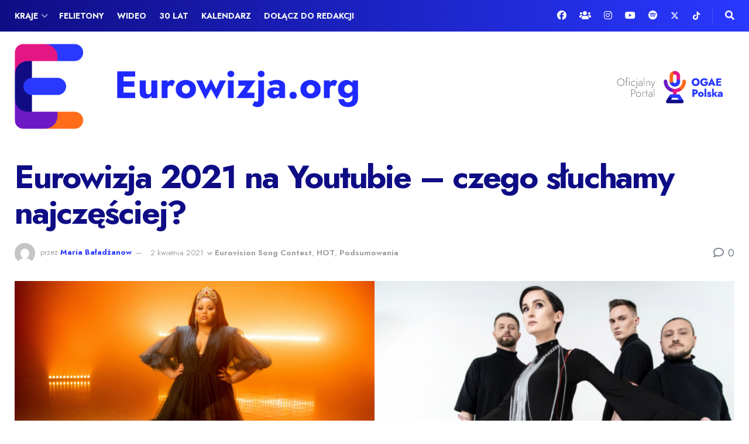

--- FILE ---
content_type: text/html; charset=UTF-8
request_url: https://eurowizja.org/eurowizja-2021-faworyt-konkursu-youtube/
body_size: 39442
content:
<!doctype html>
<!--[if lt IE 7]><html
class="no-js lt-ie9 lt-ie8 lt-ie7" lang=pl-PL> <![endif]-->
<!--[if IE 7]><html
class="no-js lt-ie9 lt-ie8" lang=pl-PL> <![endif]-->
<!--[if IE 8]><html
class="no-js lt-ie9" lang=pl-PL> <![endif]-->
<!--[if IE 9]><html
class="no-js lt-ie10" lang=pl-PL> <![endif]-->
<!--[if gt IE 8]><!--><html
class=no-js lang=pl-PL> <!--<![endif]--><head><style>img.lazy{min-height:1px}</style><link
href=https://eurowizja.org/wp-content/plugins/w3-total-cache/pub/js/lazyload.min.js as=script><meta
http-equiv="Content-Type" content="text/html; charset=UTF-8"><meta
name='viewport' content='width=device-width, initial-scale=1, user-scalable=yes'><link
rel=profile href=http://gmpg.org/xfn/11><link
rel=pingback href=https://eurowizja.org/xmlrpc.php><meta
name="theme-color" content="#2938ff"><meta
name="msapplication-navbutton-color" content="#2938ff"><meta
name="apple-mobile-web-app-status-bar-style" content="#2938ff"><meta
name='robots' content='max-image-preview:large'><style>img:is([sizes="auto" i], [sizes^="auto," i]) { contain-intrinsic-size: 3000px 1500px }</style> <script>var jnews_ajax_url = '/?ajax-request=jnews'</script> <script>;window.jnews=window.jnews||{},window.jnews.library=window.jnews.library||{},window.jnews.library=function(){"use strict";var e=this;e.win=window,e.doc=document,e.noop=function(){},e.globalBody=e.doc.getElementsByTagName("body")[0],e.globalBody=e.globalBody?e.globalBody:e.doc,e.win.jnewsDataStorage=e.win.jnewsDataStorage||{_storage:new WeakMap,put:function(e,t,n){this._storage.has(e)||this._storage.set(e,new Map),this._storage.get(e).set(t,n)},get:function(e,t){return this._storage.get(e).get(t)},has:function(e,t){return this._storage.has(e)&&this._storage.get(e).has(t)},remove:function(e,t){var n=this._storage.get(e).delete(t);return 0===!this._storage.get(e).size&&this._storage.delete(e),n}},e.windowWidth=function(){return e.win.innerWidth||e.docEl.clientWidth||e.globalBody.clientWidth},e.windowHeight=function(){return e.win.innerHeight||e.docEl.clientHeight||e.globalBody.clientHeight},e.requestAnimationFrame=e.win.requestAnimationFrame||e.win.webkitRequestAnimationFrame||e.win.mozRequestAnimationFrame||e.win.msRequestAnimationFrame||window.oRequestAnimationFrame||function(e){return setTimeout(e,1e3/60)},e.cancelAnimationFrame=e.win.cancelAnimationFrame||e.win.webkitCancelAnimationFrame||e.win.webkitCancelRequestAnimationFrame||e.win.mozCancelAnimationFrame||e.win.msCancelRequestAnimationFrame||e.win.oCancelRequestAnimationFrame||function(e){clearTimeout(e)},e.classListSupport="classList"in document.createElement("_"),e.hasClass=e.classListSupport?function(e,t){return e.classList.contains(t)}:function(e,t){return e.className.indexOf(t)>=0},e.addClass=e.classListSupport?function(t,n){e.hasClass(t,n)||t.classList.add(n)}:function(t,n){e.hasClass(t,n)||(t.className+=" "+n)},e.removeClass=e.classListSupport?function(t,n){e.hasClass(t,n)&&t.classList.remove(n)}:function(t,n){e.hasClass(t,n)&&(t.className=t.className.replace(n,""))},e.objKeys=function(e){var t=[];for(var n in e)Object.prototype.hasOwnProperty.call(e,n)&&t.push(n);return t},e.isObjectSame=function(e,t){var n=!0;return JSON.stringify(e)!==JSON.stringify(t)&&(n=!1),n},e.extend=function(){for(var e,t,n,o=arguments[0]||{},i=1,a=arguments.length;i<a;i++)if(null!==(e=arguments[i]))for(t in e)o!==(n=e[t])&&void 0!==n&&(o[t]=n);return o},e.dataStorage=e.win.jnewsDataStorage,e.isVisible=function(e){return 0!==e.offsetWidth&&0!==e.offsetHeight||e.getBoundingClientRect().length},e.getHeight=function(e){return e.offsetHeight||e.clientHeight||e.getBoundingClientRect().height},e.getWidth=function(e){return e.offsetWidth||e.clientWidth||e.getBoundingClientRect().width},e.supportsPassive=!1;try{var t=Object.defineProperty({},"passive",{get:function(){e.supportsPassive=!0}});"createEvent"in e.doc?e.win.addEventListener("test",null,t):"fireEvent"in e.doc&&e.win.attachEvent("test",null)}catch(e){}e.passiveOption=!!e.supportsPassive&&{passive:!0},e.setStorage=function(e,t){e="jnews-"+e;var n={expired:Math.floor(((new Date).getTime()+432e5)/1e3)};t=Object.assign(n,t);localStorage.setItem(e,JSON.stringify(t))},e.getStorage=function(e){e="jnews-"+e;var t=localStorage.getItem(e);return null!==t&&0<t.length?JSON.parse(localStorage.getItem(e)):{}},e.expiredStorage=function(){var t,n="jnews-";for(var o in localStorage)o.indexOf(n)>-1&&"undefined"!==(t=e.getStorage(o.replace(n,""))).expired&&t.expired<Math.floor((new Date).getTime()/1e3)&&localStorage.removeItem(o)},e.addEvents=function(t,n,o){for(var i in n){var a=["touchstart","touchmove"].indexOf(i)>=0&&!o&&e.passiveOption;"createEvent"in e.doc?t.addEventListener(i,n[i],a):"fireEvent"in e.doc&&t.attachEvent("on"+i,n[i])}},e.removeEvents=function(t,n){for(var o in n)"createEvent"in e.doc?t.removeEventListener(o,n[o]):"fireEvent"in e.doc&&t.detachEvent("on"+o,n[o])},e.triggerEvents=function(t,n,o){var i;o=o||{detail:null};return"createEvent"in e.doc?(!(i=e.doc.createEvent("CustomEvent")||new CustomEvent(n)).initCustomEvent||i.initCustomEvent(n,!0,!1,o),void t.dispatchEvent(i)):"fireEvent"in e.doc?((i=e.doc.createEventObject()).eventType=n,void t.fireEvent("on"+i.eventType,i)):void 0},e.getParents=function(t,n){void 0===n&&(n=e.doc);for(var o=[],i=t.parentNode,a=!1;!a;)if(i){var r=i;r.querySelectorAll(n).length?a=!0:(o.push(r),i=r.parentNode)}else o=[],a=!0;return o},e.forEach=function(e,t,n){for(var o=0,i=e.length;o<i;o++)t.call(n,e[o],o)},e.getText=function(e){return e.innerText||e.textContent},e.setText=function(e,t){var n="object"==typeof t?t.innerText||t.textContent:t;e.innerText&&(e.innerText=n),e.textContent&&(e.textContent=n)},e.httpBuildQuery=function(t){return e.objKeys(t).reduce(function t(n){var o=arguments.length>1&&void 0!==arguments[1]?arguments[1]:null;return function(i,a){var r=n[a];a=encodeURIComponent(a);var s=o?"".concat(o,"[").concat(a,"]"):a;return null==r||"function"==typeof r?(i.push("".concat(s,"=")),i):["number","boolean","string"].includes(typeof r)?(i.push("".concat(s,"=").concat(encodeURIComponent(r))),i):(i.push(e.objKeys(r).reduce(t(r,s),[]).join("&")),i)}}(t),[]).join("&")},e.get=function(t,n,o,i){return o="function"==typeof o?o:e.noop,e.ajax("GET",t,n,o,i)},e.post=function(t,n,o,i){return o="function"==typeof o?o:e.noop,e.ajax("POST",t,n,o,i)},e.ajax=function(t,n,o,i,a){var r=new XMLHttpRequest,s=n,c=e.httpBuildQuery(o);if(t=-1!=["GET","POST"].indexOf(t)?t:"GET",r.open(t,s+("GET"==t?"?"+c:""),!0),"POST"==t&&r.setRequestHeader("Content-type","application/x-www-form-urlencoded"),r.setRequestHeader("X-Requested-With","XMLHttpRequest"),r.onreadystatechange=function(){4===r.readyState&&200<=r.status&&300>r.status&&"function"==typeof i&&i.call(void 0,r.response)},void 0!==a&&!a){return{xhr:r,send:function(){r.send("POST"==t?c:null)}}}return r.send("POST"==t?c:null),{xhr:r}},e.scrollTo=function(t,n,o){function i(e,t,n){this.start=this.position(),this.change=e-this.start,this.currentTime=0,this.increment=20,this.duration=void 0===n?500:n,this.callback=t,this.finish=!1,this.animateScroll()}return Math.easeInOutQuad=function(e,t,n,o){return(e/=o/2)<1?n/2*e*e+t:-n/2*(--e*(e-2)-1)+t},i.prototype.stop=function(){this.finish=!0},i.prototype.move=function(t){e.doc.documentElement.scrollTop=t,e.globalBody.parentNode.scrollTop=t,e.globalBody.scrollTop=t},i.prototype.position=function(){return e.doc.documentElement.scrollTop||e.globalBody.parentNode.scrollTop||e.globalBody.scrollTop},i.prototype.animateScroll=function(){this.currentTime+=this.increment;var t=Math.easeInOutQuad(this.currentTime,this.start,this.change,this.duration);this.move(t),this.currentTime<this.duration&&!this.finish?e.requestAnimationFrame.call(e.win,this.animateScroll.bind(this)):this.callback&&"function"==typeof this.callback&&this.callback()},new i(t,n,o)},e.unwrap=function(t){var n,o=t;e.forEach(t,(function(e,t){n?n+=e:n=e})),o.replaceWith(n)},e.performance={start:function(e){performance.mark(e+"Start")},stop:function(e){performance.mark(e+"End"),performance.measure(e,e+"Start",e+"End")}},e.fps=function(){var t=0,n=0,o=0;!function(){var i=t=0,a=0,r=0,s=document.getElementById("fpsTable"),c=function(t){void 0===document.getElementsByTagName("body")[0]?e.requestAnimationFrame.call(e.win,(function(){c(t)})):document.getElementsByTagName("body")[0].appendChild(t)};null===s&&((s=document.createElement("div")).style.position="fixed",s.style.top="120px",s.style.left="10px",s.style.width="100px",s.style.height="20px",s.style.border="1px solid black",s.style.fontSize="11px",s.style.zIndex="100000",s.style.backgroundColor="white",s.id="fpsTable",c(s));var l=function(){o++,n=Date.now(),(a=(o/(r=(n-t)/1e3)).toPrecision(2))!=i&&(i=a,s.innerHTML=i+"fps"),1<r&&(t=n,o=0),e.requestAnimationFrame.call(e.win,l)};l()}()},e.instr=function(e,t){for(var n=0;n<t.length;n++)if(-1!==e.toLowerCase().indexOf(t[n].toLowerCase()))return!0},e.winLoad=function(t,n){function o(o){if("complete"===e.doc.readyState||"interactive"===e.doc.readyState)return!o||n?setTimeout(t,n||1):t(o),1}o()||e.addEvents(e.win,{load:o})},e.docReady=function(t,n){function o(o){if("complete"===e.doc.readyState||"interactive"===e.doc.readyState)return!o||n?setTimeout(t,n||1):t(o),1}o()||e.addEvents(e.doc,{DOMContentLoaded:o})},e.fireOnce=function(){e.docReady((function(){e.assets=e.assets||[],e.assets.length&&(e.boot(),e.load_assets())}),50)},e.boot=function(){e.length&&e.doc.querySelectorAll("style[media]").forEach((function(e){"not all"==e.getAttribute("media")&&e.removeAttribute("media")}))},e.create_js=function(t,n){var o=e.doc.createElement("script");switch(o.setAttribute("src",t),n){case"defer":o.setAttribute("defer",!0);break;case"async":o.setAttribute("async",!0);break;case"deferasync":o.setAttribute("defer",!0),o.setAttribute("async",!0)}e.globalBody.appendChild(o)},e.load_assets=function(){"object"==typeof e.assets&&e.forEach(e.assets.slice(0),(function(t,n){var o="";t.defer&&(o+="defer"),t.async&&(o+="async"),e.create_js(t.url,o);var i=e.assets.indexOf(t);i>-1&&e.assets.splice(i,1)})),e.assets=jnewsoption.au_scripts=window.jnewsads=[]},e.setCookie=function(e,t,n){var o="";if(n){var i=new Date;i.setTime(i.getTime()+24*n*60*60*1e3),o="; expires="+i.toUTCString()}document.cookie=e+"="+(t||"")+o+"; path=/"},e.getCookie=function(e){for(var t=e+"=",n=document.cookie.split(";"),o=0;o<n.length;o++){for(var i=n[o];" "==i.charAt(0);)i=i.substring(1,i.length);if(0==i.indexOf(t))return i.substring(t.length,i.length)}return null},e.eraseCookie=function(e){document.cookie=e+"=; Path=/; Expires=Thu, 01 Jan 1970 00:00:01 GMT;"},e.docReady((function(){e.globalBody=e.globalBody==e.doc?e.doc.getElementsByTagName("body")[0]:e.globalBody,e.globalBody=e.globalBody?e.globalBody:e.doc})),e.winLoad((function(){e.winLoad((function(){var t=!1;if(void 0!==window.jnewsadmin)if(void 0!==window.file_version_checker){var n=e.objKeys(window.file_version_checker);n.length?n.forEach((function(e){t||"10.0.4"===window.file_version_checker[e]||(t=!0)})):t=!0}else t=!0;t&&(window.jnewsHelper.getMessage(),window.jnewsHelper.getNotice())}),2500)}))},window.jnews.library=new window.jnews.library;</script> <title>Eurowizja 2021 w serwisie Youtube. Których utworów fani słuchają najczęściej?</title><meta
name="description" content="Eurowizja 2021 już za niecałe dwa miesiące. Które utwory są słuchane najczęściej i kto może być faworytem fanów w Rotterdamie?"><meta
name="robots" content="index, follow, max-snippet:-1, max-image-preview:large, max-video-preview:-1"><link
rel=canonical href=https://eurowizja.org/eurowizja-2021-faworyt-konkursu-youtube/ ><meta
property="og:locale" content="pl_PL"><meta
property="og:type" content="article"><meta
property="og:title" content="Eurowizja 2021 na Youtubie - czego słuchamy najczęściej?"><meta
property="og:description" content="Eurowizja 2021 już za niecałe dwa miesiące. Które utwory są słuchane najczęściej i kto może być faworytem fanów w Rotterdamie?"><meta
property="og:url" content="https://eurowizja.org/eurowizja-2021-faworyt-konkursu-youtube/"><meta
property="og:site_name" content="Eurowizja.org - najwięcej o Eurowizji"><meta
property="article:publisher" content="https://www.facebook.com/eurowizjaorg"><meta
property="article:published_time" content="2021-04-02T15:43:38+00:00"><meta
property="article:modified_time" content="2021-04-02T16:18:25+00:00"><meta
property="og:image" content="https://eurowizja.org/wp-content/uploads/2021/04/Projekt-bez-tytulu.png"><meta
property="og:image:width" content="1600"><meta
property="og:image:height" content="800"><meta
property="fb:app_id" content="410549233609795"><meta
name="twitter:card" content="summary_large_image"><meta
name="twitter:creator" content="@eurowizja_org"><meta
name="twitter:site" content="@eurowizja_org"> <script type=application/ld+json class=yoast-schema-graph>{"@context":"https://schema.org","@graph":[{"@type":"Organization","@id":"https://eurowizja.org/#organization","name":"eurowizja.org","url":"https://eurowizja.org/","sameAs":["https://www.facebook.com/eurowizjaorg","https://www.instagram.com/eurowizjaorg/","https://www.youtube.com/c/eurowizjaorg","https://twitter.com/eurowizja_org"],"logo":{"@type":"ImageObject","@id":"https://eurowizja.org/#logo","inLanguage":"pl-PL","url":"https://eurowizja.org/wp-content/uploads/2020/09/eurowizjaorg_socialthumb.png","width":1200,"height":630,"caption":"eurowizja.org"},"image":{"@id":"https://eurowizja.org/#logo"}},{"@type":"WebSite","@id":"https://eurowizja.org/#website","url":"https://eurowizja.org/","name":"Eurowizja.org - najwi\u0119cej o Eurowizji","description":"Najwi\u0119kszy polski portal o Eurowizji","publisher":{"@id":"https://eurowizja.org/#organization"},"potentialAction":[{"@type":"SearchAction","target":"https://eurowizja.org/?s={search_term_string}","query-input":"required name=search_term_string"}],"inLanguage":"pl-PL"},{"@type":"ImageObject","@id":"https://eurowizja.org/eurowizja-2021-faworyt-konkursu-youtube/#primaryimage","inLanguage":"pl-PL","url":"https://eurowizja.org/wp-content/uploads/2021/04/Projekt-bez-tytulu.png","width":1600,"height":800,"caption":"Eurowizja 2021: najcz\u0119\u015bciej s\u0142uchani arty\u015bci na Youtubie"},{"@type":"WebPage","@id":"https://eurowizja.org/eurowizja-2021-faworyt-konkursu-youtube/#webpage","url":"https://eurowizja.org/eurowizja-2021-faworyt-konkursu-youtube/","name":"Eurowizja 2021 w serwisie Youtube. Kt\u00f3rych utwor\u00f3w fani s\u0142uchaj\u0105 najcz\u0119\u015bciej?","isPartOf":{"@id":"https://eurowizja.org/#website"},"primaryImageOfPage":{"@id":"https://eurowizja.org/eurowizja-2021-faworyt-konkursu-youtube/#primaryimage"},"datePublished":"2021-04-02T15:43:38+00:00","dateModified":"2021-04-02T16:18:25+00:00","description":"Eurowizja 2021 ju\u017c za nieca\u0142e dwa miesi\u0105ce. Kt\u00f3re utwory s\u0105 s\u0142uchane najcz\u0119\u015bciej i kto mo\u017ce by\u0107 faworytem fan\u00f3w w Rotterdamie?","inLanguage":"pl-PL","potentialAction":[{"@type":"ReadAction","target":["https://eurowizja.org/eurowizja-2021-faworyt-konkursu-youtube/"]}]},{"@type":"Article","@id":"https://eurowizja.org/eurowizja-2021-faworyt-konkursu-youtube/#article","isPartOf":{"@id":"https://eurowizja.org/eurowizja-2021-faworyt-konkursu-youtube/#webpage"},"author":{"@id":"https://eurowizja.org/#/schema/person/16e0e30b9647a0dba41fefaa8cc7aab8"},"headline":"Eurowizja 2021 na Youtubie &#8211; czego s\u0142uchamy najcz\u0119\u015bciej?","datePublished":"2021-04-02T15:43:38+00:00","dateModified":"2021-04-02T16:18:25+00:00","mainEntityOfPage":{"@id":"https://eurowizja.org/eurowizja-2021-faworyt-konkursu-youtube/#webpage"},"publisher":{"@id":"https://eurowizja.org/#organization"},"image":{"@id":"https://eurowizja.org/eurowizja-2021-faworyt-konkursu-youtube/#primaryimage"},"keywords":"Azerbejd\u017can,Eurowizja,Eurowizja 2021,Eurowizja 2021 Rafa\u0142 Brzozowski,Eurowizja 2021 Rotterdam,faworyt,Malta,Rosja,Serbia,Szwajcaria,Ukraina,youtube","articleSection":"Eurovision Song Contest,HOT,Podsumowania","inLanguage":"pl-PL"},{"@type":"Person","@id":"https://eurowizja.org/#/schema/person/16e0e30b9647a0dba41fefaa8cc7aab8","name":"Maria Ba\u0142ad\u017canow","image":{"@type":"ImageObject","@id":"https://eurowizja.org/#personlogo","inLanguage":"pl-PL","url":"https://secure.gravatar.com/avatar/23fc01b41e404d191d7784072f357b55dd42b7f172d18a3b41f571e277d80e27?s=96&d=mm&r=g","caption":"Maria Ba\u0142ad\u017canow"},"description":"Aktorka, wokalistka, animatorka kultury, re\u017cyserka i mi\u0142o\u015bniczka muzyki, wszelakiej. Swoje \u017cycie dzieli mi\u0119dzy Polsk\u0105 a Holandi\u0105. W OGAE Polska od roku 2017, a w redakcji - od wrze\u015bnia 2018. Ulubione kraje: Holandia, Bu\u0142garia, Albania, Hiszpania i Szwecja.","sameAs":["https://www.instagram.com/maarijab/","https://youtube.com/@EurovibesbyMaria"]}]}</script> <link
rel=dns-prefetch href=//www.googletagmanager.com><link
rel=dns-prefetch href=//fonts.googleapis.com><link
rel=preconnect href=https://fonts.gstatic.com><link
rel=alternate type=application/rss+xml title="Eurowizja.org - najwięcej o Eurowizji &raquo; Kanał z wpisami" href=https://eurowizja.org/feed/ ><link
rel=alternate type=application/rss+xml title="Eurowizja.org - najwięcej o Eurowizji &raquo; Kanał z komentarzami" href=https://eurowizja.org/comments/feed/ > <script>/*<![CDATA[*/window._wpemojiSettings = {"baseUrl":"https:\/\/s.w.org\/images\/core\/emoji\/16.0.1\/72x72\/","ext":".png","svgUrl":"https:\/\/s.w.org\/images\/core\/emoji\/16.0.1\/svg\/","svgExt":".svg","source":{"concatemoji":"https:\/\/eurowizja.org\/wp-includes\/js\/wp-emoji-release.min.js?ver=6.8.3"}};
/*! This file is auto-generated */
!function(s,n){var o,i,e;function c(e){try{var t={supportTests:e,timestamp:(new Date).valueOf()};sessionStorage.setItem(o,JSON.stringify(t))}catch(e){}}function p(e,t,n){e.clearRect(0,0,e.canvas.width,e.canvas.height),e.fillText(t,0,0);var t=new Uint32Array(e.getImageData(0,0,e.canvas.width,e.canvas.height).data),a=(e.clearRect(0,0,e.canvas.width,e.canvas.height),e.fillText(n,0,0),new Uint32Array(e.getImageData(0,0,e.canvas.width,e.canvas.height).data));return t.every(function(e,t){return e===a[t]})}function u(e,t){e.clearRect(0,0,e.canvas.width,e.canvas.height),e.fillText(t,0,0);for(var n=e.getImageData(16,16,1,1),a=0;a<n.data.length;a++)if(0!==n.data[a])return!1;return!0}function f(e,t,n,a){switch(t){case"flag":return n(e,"\ud83c\udff3\ufe0f\u200d\u26a7\ufe0f","\ud83c\udff3\ufe0f\u200b\u26a7\ufe0f")?!1:!n(e,"\ud83c\udde8\ud83c\uddf6","\ud83c\udde8\u200b\ud83c\uddf6")&&!n(e,"\ud83c\udff4\udb40\udc67\udb40\udc62\udb40\udc65\udb40\udc6e\udb40\udc67\udb40\udc7f","\ud83c\udff4\u200b\udb40\udc67\u200b\udb40\udc62\u200b\udb40\udc65\u200b\udb40\udc6e\u200b\udb40\udc67\u200b\udb40\udc7f");case"emoji":return!a(e,"\ud83e\udedf")}return!1}function g(e,t,n,a){var r="undefined"!=typeof WorkerGlobalScope&&self instanceof WorkerGlobalScope?new OffscreenCanvas(300,150):s.createElement("canvas"),o=r.getContext("2d",{willReadFrequently:!0}),i=(o.textBaseline="top",o.font="600 32px Arial",{});return e.forEach(function(e){i[e]=t(o,e,n,a)}),i}function t(e){var t=s.createElement("script");t.src=e,t.defer=!0,s.head.appendChild(t)}"undefined"!=typeof Promise&&(o="wpEmojiSettingsSupports",i=["flag","emoji"],n.supports={everything:!0,everythingExceptFlag:!0},e=new Promise(function(e){s.addEventListener("DOMContentLoaded",e,{once:!0})}),new Promise(function(t){var n=function(){try{var e=JSON.parse(sessionStorage.getItem(o));if("object"==typeof e&&"number"==typeof e.timestamp&&(new Date).valueOf()<e.timestamp+604800&&"object"==typeof e.supportTests)return e.supportTests}catch(e){}return null}();if(!n){if("undefined"!=typeof Worker&&"undefined"!=typeof OffscreenCanvas&&"undefined"!=typeof URL&&URL.createObjectURL&&"undefined"!=typeof Blob)try{var e="postMessage("+g.toString()+"("+[JSON.stringify(i),f.toString(),p.toString(),u.toString()].join(",")+"));",a=new Blob([e],{type:"text/javascript"}),r=new Worker(URL.createObjectURL(a),{name:"wpTestEmojiSupports"});return void(r.onmessage=function(e){c(n=e.data),r.terminate(),t(n)})}catch(e){}c(n=g(i,f,p,u))}t(n)}).then(function(e){for(var t in e)n.supports[t]=e[t],n.supports.everything=n.supports.everything&&n.supports[t],"flag"!==t&&(n.supports.everythingExceptFlag=n.supports.everythingExceptFlag&&n.supports[t]);n.supports.everythingExceptFlag=n.supports.everythingExceptFlag&&!n.supports.flag,n.DOMReady=!1,n.readyCallback=function(){n.DOMReady=!0}}).then(function(){return e}).then(function(){var e;n.supports.everything||(n.readyCallback(),(e=n.source||{}).concatemoji?t(e.concatemoji):e.wpemoji&&e.twemoji&&(t(e.twemoji),t(e.wpemoji)))}))}((window,document),window._wpemojiSettings);/*]]>*/</script> <link
rel=stylesheet id=sbi_styles-css href='https://eurowizja.org/wp-content/plugins/instagram-feed/css/sbi-styles.min.css?ver=6.9.1' type=text/css media=all><style id=wp-emoji-styles-inline-css>img.wp-smiley, img.emoji {
		display: inline !important;
		border: none !important;
		box-shadow: none !important;
		height: 1em !important;
		width: 1em !important;
		margin: 0 0.07em !important;
		vertical-align: -0.1em !important;
		background: none !important;
		padding: 0 !important;
	}</style><link
rel=stylesheet id=wp-block-library-css href='https://eurowizja.org/wp-includes/css/dist/block-library/style.min.css?ver=6.8.3' type=text/css media=all><style id=classic-theme-styles-inline-css>/*! This file is auto-generated */
.wp-block-button__link{color:#fff;background-color:#32373c;border-radius:9999px;box-shadow:none;text-decoration:none;padding:calc(.667em + 2px) calc(1.333em + 2px);font-size:1.125em}.wp-block-file__button{background:#32373c;color:#fff;text-decoration:none}</style><style id=safe-svg-svg-icon-style-inline-css>.safe-svg-cover{text-align:center}.safe-svg-cover .safe-svg-inside{display:inline-block;max-width:100%}.safe-svg-cover svg{fill:currentColor;height:100%;max-height:100%;max-width:100%;width:100%}</style><style id=global-styles-inline-css>/*<![CDATA[*/:root{--wp--preset--aspect-ratio--square: 1;--wp--preset--aspect-ratio--4-3: 4/3;--wp--preset--aspect-ratio--3-4: 3/4;--wp--preset--aspect-ratio--3-2: 3/2;--wp--preset--aspect-ratio--2-3: 2/3;--wp--preset--aspect-ratio--16-9: 16/9;--wp--preset--aspect-ratio--9-16: 9/16;--wp--preset--color--black: #000000;--wp--preset--color--cyan-bluish-gray: #abb8c3;--wp--preset--color--white: #ffffff;--wp--preset--color--pale-pink: #f78da7;--wp--preset--color--vivid-red: #cf2e2e;--wp--preset--color--luminous-vivid-orange: #ff6900;--wp--preset--color--luminous-vivid-amber: #fcb900;--wp--preset--color--light-green-cyan: #7bdcb5;--wp--preset--color--vivid-green-cyan: #00d084;--wp--preset--color--pale-cyan-blue: #8ed1fc;--wp--preset--color--vivid-cyan-blue: #0693e3;--wp--preset--color--vivid-purple: #9b51e0;--wp--preset--gradient--vivid-cyan-blue-to-vivid-purple: linear-gradient(135deg,rgba(6,147,227,1) 0%,rgb(155,81,224) 100%);--wp--preset--gradient--light-green-cyan-to-vivid-green-cyan: linear-gradient(135deg,rgb(122,220,180) 0%,rgb(0,208,130) 100%);--wp--preset--gradient--luminous-vivid-amber-to-luminous-vivid-orange: linear-gradient(135deg,rgba(252,185,0,1) 0%,rgba(255,105,0,1) 100%);--wp--preset--gradient--luminous-vivid-orange-to-vivid-red: linear-gradient(135deg,rgba(255,105,0,1) 0%,rgb(207,46,46) 100%);--wp--preset--gradient--very-light-gray-to-cyan-bluish-gray: linear-gradient(135deg,rgb(238,238,238) 0%,rgb(169,184,195) 100%);--wp--preset--gradient--cool-to-warm-spectrum: linear-gradient(135deg,rgb(74,234,220) 0%,rgb(151,120,209) 20%,rgb(207,42,186) 40%,rgb(238,44,130) 60%,rgb(251,105,98) 80%,rgb(254,248,76) 100%);--wp--preset--gradient--blush-light-purple: linear-gradient(135deg,rgb(255,206,236) 0%,rgb(152,150,240) 100%);--wp--preset--gradient--blush-bordeaux: linear-gradient(135deg,rgb(254,205,165) 0%,rgb(254,45,45) 50%,rgb(107,0,62) 100%);--wp--preset--gradient--luminous-dusk: linear-gradient(135deg,rgb(255,203,112) 0%,rgb(199,81,192) 50%,rgb(65,88,208) 100%);--wp--preset--gradient--pale-ocean: linear-gradient(135deg,rgb(255,245,203) 0%,rgb(182,227,212) 50%,rgb(51,167,181) 100%);--wp--preset--gradient--electric-grass: linear-gradient(135deg,rgb(202,248,128) 0%,rgb(113,206,126) 100%);--wp--preset--gradient--midnight: linear-gradient(135deg,rgb(2,3,129) 0%,rgb(40,116,252) 100%);--wp--preset--font-size--small: 13px;--wp--preset--font-size--medium: 20px;--wp--preset--font-size--large: 36px;--wp--preset--font-size--x-large: 42px;--wp--preset--spacing--20: 0.44rem;--wp--preset--spacing--30: 0.67rem;--wp--preset--spacing--40: 1rem;--wp--preset--spacing--50: 1.5rem;--wp--preset--spacing--60: 2.25rem;--wp--preset--spacing--70: 3.38rem;--wp--preset--spacing--80: 5.06rem;--wp--preset--shadow--natural: 6px 6px 9px rgba(0, 0, 0, 0.2);--wp--preset--shadow--deep: 12px 12px 50px rgba(0, 0, 0, 0.4);--wp--preset--shadow--sharp: 6px 6px 0px rgba(0, 0, 0, 0.2);--wp--preset--shadow--outlined: 6px 6px 0px -3px rgba(255, 255, 255, 1), 6px 6px rgba(0, 0, 0, 1);--wp--preset--shadow--crisp: 6px 6px 0px rgba(0, 0, 0, 1);}:where(.is-layout-flex){gap: 0.5em;}:where(.is-layout-grid){gap: 0.5em;}body .is-layout-flex{display: flex;}.is-layout-flex{flex-wrap: wrap;align-items: center;}.is-layout-flex > :is(*, div){margin: 0;}body .is-layout-grid{display: grid;}.is-layout-grid > :is(*, div){margin: 0;}:where(.wp-block-columns.is-layout-flex){gap: 2em;}:where(.wp-block-columns.is-layout-grid){gap: 2em;}:where(.wp-block-post-template.is-layout-flex){gap: 1.25em;}:where(.wp-block-post-template.is-layout-grid){gap: 1.25em;}.has-black-color{color: var(--wp--preset--color--black) !important;}.has-cyan-bluish-gray-color{color: var(--wp--preset--color--cyan-bluish-gray) !important;}.has-white-color{color: var(--wp--preset--color--white) !important;}.has-pale-pink-color{color: var(--wp--preset--color--pale-pink) !important;}.has-vivid-red-color{color: var(--wp--preset--color--vivid-red) !important;}.has-luminous-vivid-orange-color{color: var(--wp--preset--color--luminous-vivid-orange) !important;}.has-luminous-vivid-amber-color{color: var(--wp--preset--color--luminous-vivid-amber) !important;}.has-light-green-cyan-color{color: var(--wp--preset--color--light-green-cyan) !important;}.has-vivid-green-cyan-color{color: var(--wp--preset--color--vivid-green-cyan) !important;}.has-pale-cyan-blue-color{color: var(--wp--preset--color--pale-cyan-blue) !important;}.has-vivid-cyan-blue-color{color: var(--wp--preset--color--vivid-cyan-blue) !important;}.has-vivid-purple-color{color: var(--wp--preset--color--vivid-purple) !important;}.has-black-background-color{background-color: var(--wp--preset--color--black) !important;}.has-cyan-bluish-gray-background-color{background-color: var(--wp--preset--color--cyan-bluish-gray) !important;}.has-white-background-color{background-color: var(--wp--preset--color--white) !important;}.has-pale-pink-background-color{background-color: var(--wp--preset--color--pale-pink) !important;}.has-vivid-red-background-color{background-color: var(--wp--preset--color--vivid-red) !important;}.has-luminous-vivid-orange-background-color{background-color: var(--wp--preset--color--luminous-vivid-orange) !important;}.has-luminous-vivid-amber-background-color{background-color: var(--wp--preset--color--luminous-vivid-amber) !important;}.has-light-green-cyan-background-color{background-color: var(--wp--preset--color--light-green-cyan) !important;}.has-vivid-green-cyan-background-color{background-color: var(--wp--preset--color--vivid-green-cyan) !important;}.has-pale-cyan-blue-background-color{background-color: var(--wp--preset--color--pale-cyan-blue) !important;}.has-vivid-cyan-blue-background-color{background-color: var(--wp--preset--color--vivid-cyan-blue) !important;}.has-vivid-purple-background-color{background-color: var(--wp--preset--color--vivid-purple) !important;}.has-black-border-color{border-color: var(--wp--preset--color--black) !important;}.has-cyan-bluish-gray-border-color{border-color: var(--wp--preset--color--cyan-bluish-gray) !important;}.has-white-border-color{border-color: var(--wp--preset--color--white) !important;}.has-pale-pink-border-color{border-color: var(--wp--preset--color--pale-pink) !important;}.has-vivid-red-border-color{border-color: var(--wp--preset--color--vivid-red) !important;}.has-luminous-vivid-orange-border-color{border-color: var(--wp--preset--color--luminous-vivid-orange) !important;}.has-luminous-vivid-amber-border-color{border-color: var(--wp--preset--color--luminous-vivid-amber) !important;}.has-light-green-cyan-border-color{border-color: var(--wp--preset--color--light-green-cyan) !important;}.has-vivid-green-cyan-border-color{border-color: var(--wp--preset--color--vivid-green-cyan) !important;}.has-pale-cyan-blue-border-color{border-color: var(--wp--preset--color--pale-cyan-blue) !important;}.has-vivid-cyan-blue-border-color{border-color: var(--wp--preset--color--vivid-cyan-blue) !important;}.has-vivid-purple-border-color{border-color: var(--wp--preset--color--vivid-purple) !important;}.has-vivid-cyan-blue-to-vivid-purple-gradient-background{background: var(--wp--preset--gradient--vivid-cyan-blue-to-vivid-purple) !important;}.has-light-green-cyan-to-vivid-green-cyan-gradient-background{background: var(--wp--preset--gradient--light-green-cyan-to-vivid-green-cyan) !important;}.has-luminous-vivid-amber-to-luminous-vivid-orange-gradient-background{background: var(--wp--preset--gradient--luminous-vivid-amber-to-luminous-vivid-orange) !important;}.has-luminous-vivid-orange-to-vivid-red-gradient-background{background: var(--wp--preset--gradient--luminous-vivid-orange-to-vivid-red) !important;}.has-very-light-gray-to-cyan-bluish-gray-gradient-background{background: var(--wp--preset--gradient--very-light-gray-to-cyan-bluish-gray) !important;}.has-cool-to-warm-spectrum-gradient-background{background: var(--wp--preset--gradient--cool-to-warm-spectrum) !important;}.has-blush-light-purple-gradient-background{background: var(--wp--preset--gradient--blush-light-purple) !important;}.has-blush-bordeaux-gradient-background{background: var(--wp--preset--gradient--blush-bordeaux) !important;}.has-luminous-dusk-gradient-background{background: var(--wp--preset--gradient--luminous-dusk) !important;}.has-pale-ocean-gradient-background{background: var(--wp--preset--gradient--pale-ocean) !important;}.has-electric-grass-gradient-background{background: var(--wp--preset--gradient--electric-grass) !important;}.has-midnight-gradient-background{background: var(--wp--preset--gradient--midnight) !important;}.has-small-font-size{font-size: var(--wp--preset--font-size--small) !important;}.has-medium-font-size{font-size: var(--wp--preset--font-size--medium) !important;}.has-large-font-size{font-size: var(--wp--preset--font-size--large) !important;}.has-x-large-font-size{font-size: var(--wp--preset--font-size--x-large) !important;}
:where(.wp-block-post-template.is-layout-flex){gap: 1.25em;}:where(.wp-block-post-template.is-layout-grid){gap: 1.25em;}
:where(.wp-block-columns.is-layout-flex){gap: 2em;}:where(.wp-block-columns.is-layout-grid){gap: 2em;}
:root :where(.wp-block-pullquote){font-size: 1.5em;line-height: 1.6;}/*]]>*/</style><link
rel=stylesheet id=cookie-law-info-css href='https://eurowizja.org/wp-content/plugins/cookie-law-info/legacy/public/css/cookie-law-info-public.css?ver=3.3.5' type=text/css media=all><link
rel=stylesheet id=cookie-law-info-gdpr-css href='https://eurowizja.org/wp-content/plugins/cookie-law-info/legacy/public/css/cookie-law-info-gdpr.css?ver=3.3.5' type=text/css media=all><link
rel=stylesheet id=jnews-split-css href=https://eurowizja.org/wp-content/plugins/jnews-split/assets/css/splitpost.css type=text/css media><link
rel=stylesheet id=jnews-split-toc-css href=https://eurowizja.org/wp-content/plugins/jnews-split/assets/css/splitpost-toc.css type=text/css media><link
rel=stylesheet id=elementor-frontend-css href='https://eurowizja.org/wp-content/plugins/elementor/assets/css/frontend.min.css?ver=3.32.2' type=text/css media=all><link
crossorigin=anonymous rel=stylesheet id=jeg_customizer_font-css href='//fonts.googleapis.com/css?family=Jost%3A400normal%2C700normal%2C700normal%2C400normal&#038;display=swap&#038;ver=1.3.0' type=text/css media=all><link
rel=stylesheet id=dashicons-css href='https://eurowizja.org/wp-includes/css/dashicons.min.css?ver=6.8.3' type=text/css media=all><link
rel=stylesheet id=font-awesome-6-css href='https://eurowizja.org/wp-content/themes/jnews/assets/fonts/font-awesome/v6/all.min.css?ver=12.0.2' type=text/css media=all><link
rel=stylesheet id=font-awesome-v4-shims-css href='https://eurowizja.org/wp-content/themes/jnews/assets/fonts/font-awesome/v6/v4-shims.min.css?ver=12.0.2' type=text/css media=all><link
rel=stylesheet id=jnews-frontend-css href='https://eurowizja.org/wp-content/themes/jnews/assets/dist/frontend.min.css?ver=12.0.2' type=text/css media=all><link
rel=stylesheet id=jnews-elementor-css href='https://eurowizja.org/wp-content/themes/jnews/assets/css/elementor-frontend.css?ver=12.0.2' type=text/css media=all><link
rel=stylesheet id=jnews-style-css href='https://eurowizja.org/wp-content/themes/jnews/style.css?ver=12.0.2' type=text/css media=all><link
rel=stylesheet id=jnews-darkmode-css href='https://eurowizja.org/wp-content/themes/jnews/assets/css/darkmode.css?ver=12.0.2' type=text/css media=all><link
rel=stylesheet id=jnews-scheme-css href='https://eurowizja.org/wp-content/themes/jnews/data/import/music/scheme.css?ver=12.0.2' type=text/css media=all><link
rel=stylesheet id=jnews-social-login-style-css href='https://eurowizja.org/wp-content/plugins/jnews-social-login/assets/css/plugin.css?ver=11.0.5' type=text/css media=all><link
rel=stylesheet id=jnews-migration-newspaper-style-css href='https://eurowizja.org/wp-content/plugins/jnews-migration-newspaper/assets/css/shortcode.css?ver=11.6.1' type=text/css media=all><link
rel=stylesheet id=jnews-select-share-css href=https://eurowizja.org/wp-content/plugins/jnews-social-share/assets/css/plugin.css type=text/css media=all> <script async src=https://eurowizja.org/wp-content/cache/minify/818c0.js></script> <script id=cookie-law-info-js-extra>var Cli_Data = {"nn_cookie_ids":[],"cookielist":[],"non_necessary_cookies":[],"ccpaEnabled":"","ccpaRegionBased":"","ccpaBarEnabled":"","strictlyEnabled":["necessary","obligatoire"],"ccpaType":"gdpr","js_blocking":"1","custom_integration":"","triggerDomRefresh":"","secure_cookies":""};
var cli_cookiebar_settings = {"animate_speed_hide":"500","animate_speed_show":"500","background":"#FFF","border":"#b1a6a6c2","border_on":"","button_1_button_colour":"#61a229","button_1_button_hover":"#4e8221","button_1_link_colour":"#fff","button_1_as_button":"1","button_1_new_win":"","button_2_button_colour":"#333","button_2_button_hover":"#292929","button_2_link_colour":"#444","button_2_as_button":"","button_2_hidebar":"","button_3_button_colour":"#3566bb","button_3_button_hover":"#2a5296","button_3_link_colour":"#fff","button_3_as_button":"1","button_3_new_win":"","button_4_button_colour":"#000","button_4_button_hover":"#000000","button_4_link_colour":"#333333","button_4_as_button":"","button_7_button_colour":"#61a229","button_7_button_hover":"#4e8221","button_7_link_colour":"#fff","button_7_as_button":"1","button_7_new_win":"","font_family":"inherit","header_fix":"","notify_animate_hide":"1","notify_animate_show":"","notify_div_id":"#cookie-law-info-bar","notify_position_horizontal":"right","notify_position_vertical":"bottom","scroll_close":"","scroll_close_reload":"","accept_close_reload":"","reject_close_reload":"","showagain_tab":"","showagain_background":"#fff","showagain_border":"#000","showagain_div_id":"#cookie-law-info-again","showagain_x_position":"100px","text":"#333333","show_once_yn":"","show_once":"10000","logging_on":"","as_popup":"","popup_overlay":"1","bar_heading_text":"","cookie_bar_as":"widget","popup_showagain_position":"bottom-right","widget_position":"right"};
var log_object = {"ajax_url":"https:\/\/eurowizja.org\/wp-admin\/admin-ajax.php"};</script> <script async src=https://eurowizja.org/wp-content/cache/minify/d7bac.js></script> <script src="https://www.googletagmanager.com/gtag/js?id=G-VMYB57Q85B" id=jnews-google-tag-manager-js defer></script> <script id=jnews-google-tag-manager-js-after>window.addEventListener('DOMContentLoaded', function() {
					(function() {
						window.dataLayer = window.dataLayer || [];
						function gtag(){dataLayer.push(arguments);}
						gtag('js', new Date());
						gtag('config', 'G-VMYB57Q85B');
					})();
				});</script> <link
rel=https://api.w.org/ href=https://eurowizja.org/wp-json/ ><link
rel=alternate title=JSON type=application/json href=https://eurowizja.org/wp-json/wp/v2/posts/162563><link
rel=EditURI type=application/rsd+xml title=RSD href=https://eurowizja.org/xmlrpc.php?rsd><meta
name="generator" content="WordPress 6.8.3"><link
rel=shortlink href='https://eurowizja.org/?p=162563'><link
rel=alternate title="oEmbed (JSON)" type=application/json+oembed href="https://eurowizja.org/wp-json/oembed/1.0/embed?url=https%3A%2F%2Feurowizja.org%2Feurowizja-2021-faworyt-konkursu-youtube%2F"><link
rel=alternate title="oEmbed (XML)" type=text/xml+oembed href="https://eurowizja.org/wp-json/oembed/1.0/embed?url=https%3A%2F%2Feurowizja.org%2Feurowizja-2021-faworyt-konkursu-youtube%2F&#038;format=xml"><style id=essential-blocks-global-styles>/*<![CDATA[*/:root {
                --eb-global-primary-color: #101828;
--eb-global-secondary-color: #475467;
--eb-global-tertiary-color: #98A2B3;
--eb-global-text-color: #475467;
--eb-global-heading-color: #1D2939;
--eb-global-link-color: #444CE7;
--eb-global-background-color: #F9FAFB;
--eb-global-button-text-color: #FFFFFF;
--eb-global-button-background-color: #101828;
--eb-gradient-primary-color: linear-gradient(90deg, hsla(259, 84%, 78%, 1) 0%, hsla(206, 67%, 75%, 1) 100%);
--eb-gradient-secondary-color: linear-gradient(90deg, hsla(18, 76%, 85%, 1) 0%, hsla(203, 69%, 84%, 1) 100%);
--eb-gradient-tertiary-color: linear-gradient(90deg, hsla(248, 21%, 15%, 1) 0%, hsla(250, 14%, 61%, 1) 100%);
--eb-gradient-background-color: linear-gradient(90deg, rgb(250, 250, 250) 0%, rgb(233, 233, 233) 49%, rgb(244, 243, 243) 100%);

                --eb-tablet-breakpoint: 1024px;
--eb-mobile-breakpoint: 767px;

            }/*]]>*/</style><meta
name="generator" content="Site Kit by Google 1.162.1"> <script src=https://cdn.onesignal.com/sdks/web/v16/OneSignalSDK.page.js defer></script> <script>window.OneSignalDeferred = window.OneSignalDeferred || [];
          OneSignalDeferred.push(async function(OneSignal) {
            await OneSignal.init({
              appId: "",
              serviceWorkerOverrideForTypical: true,
              path: "https://eurowizja.org/wp-content/plugins/onesignal-free-web-push-notifications/sdk_files/",
              serviceWorkerParam: { scope: "/wp-content/plugins/onesignal-free-web-push-notifications/sdk_files/push/onesignal/" },
              serviceWorkerPath: "OneSignalSDKWorker.js",
            });
          });

          // Unregister the legacy OneSignal service worker to prevent scope conflicts
          navigator.serviceWorker.getRegistrations().then((registrations) => {
            // Iterate through all registered service workers
            registrations.forEach((registration) => {
              // Check the script URL to identify the specific service worker
              if (registration.active && registration.active.scriptURL.includes('OneSignalSDKWorker.js.php')) {
                // Unregister the service worker
                registration.unregister().then((success) => {
                  if (success) {
                    console.log('OneSignalSW: Successfully unregistered:', registration.active.scriptURL);
                  } else {
                    console.log('OneSignalSW: Failed to unregister:', registration.active.scriptURL);
                  }
                });
              }
            });
          }).catch((error) => {
            console.error('Error fetching service worker registrations:', error);
          });</script> <meta
name="generator" content="Elementor 3.32.2; features: additional_custom_breakpoints; settings: css_print_method-external, google_font-enabled, font_display-auto"><style>.e-con.e-parent:nth-of-type(n+4):not(.e-lazyloaded):not(.e-no-lazyload),
				.e-con.e-parent:nth-of-type(n+4):not(.e-lazyloaded):not(.e-no-lazyload) * {
					background-image: none !important;
				}
				@media screen and (max-height: 1024px) {
					.e-con.e-parent:nth-of-type(n+3):not(.e-lazyloaded):not(.e-no-lazyload),
					.e-con.e-parent:nth-of-type(n+3):not(.e-lazyloaded):not(.e-no-lazyload) * {
						background-image: none !important;
					}
				}
				@media screen and (max-height: 640px) {
					.e-con.e-parent:nth-of-type(n+2):not(.e-lazyloaded):not(.e-no-lazyload),
					.e-con.e-parent:nth-of-type(n+2):not(.e-lazyloaded):not(.e-no-lazyload) * {
						background-image: none !important;
					}
				}</style><link
rel=amphtml href=https://eurowizja.org/eurowizja-2021-faworyt-konkursu-youtube/amp/ ><script type=application/ld+json>{"@context":"http:\/\/schema.org","@type":"Organization","@id":"https:\/\/eurowizja.org\/#organization","url":"https:\/\/eurowizja.org\/","name":"","logo":{"@type":"ImageObject","url":""},"sameAs":["http:\/\/www.facebook.com\/eurowizjaorg\/","https:\/\/www.facebook.com\/groups\/warsawcalling","https:\/\/www.instagram.com\/eurowizjaorg\/","https:\/\/www.youtube.com\/c\/eurowizjaorg","https:\/\/open.spotify.com\/user\/eurowizja.org","https:\/\/twitter.com\/eurowizja_org"]}</script> <script type=application/ld+json>{"@context":"http:\/\/schema.org","@type":"WebSite","@id":"https:\/\/eurowizja.org\/#website","url":"https:\/\/eurowizja.org\/","name":"","potentialAction":{"@type":"SearchAction","target":"https:\/\/eurowizja.org\/?s={search_term_string}","query-input":"required name=search_term_string"}}</script> <link
rel=icon href=https://eurowizja.org/wp-content/uploads/2020/08/cropped-logoeorg2favicon-32x32.png sizes=32x32><link
rel=icon href=https://eurowizja.org/wp-content/uploads/2020/08/cropped-logoeorg2favicon-192x192.png sizes=192x192><link
rel=apple-touch-icon href=https://eurowizja.org/wp-content/uploads/2020/08/cropped-logoeorg2favicon-180x180.png><meta
name="msapplication-TileImage" content="https://eurowizja.org/wp-content/uploads/2020/08/cropped-logoeorg2favicon-270x270.png"> <script>window.dataLayer = window.dataLayer || [];
  function gtag(){dataLayer.push(arguments);}
  gtag('js', new Date());

  gtag('config', 'G-XYQ93QK7QC');




    (function(c,l,a,r,i,t,y){
        c[a]=c[a]||function(){(c[a].q=c[a].q||[]).push(arguments)};
        t=l.createElement(r);t.async=1;t.src="https://www.clarity.ms/tag/"+i+"?ref=bwt";
        y=l.getElementsByTagName(r)[0];y.parentNode.insertBefore(t,y);
    })(window, document, "clarity", "script", "61mtamqyo8");</script><style id=jeg_dynamic_css data-type=jeg_custom-css>/*<![CDATA[*/@media only screen and (min-width : 1200px) { .container, .jeg_vc_content > .vc_row, .jeg_vc_content > .wpb-content-wrapper > .vc_row, .jeg_vc_content > .vc_element > .vc_row, .jeg_vc_content > .wpb-content-wrapper > .vc_element > .vc_row, .jeg_vc_content > .vc_row[data-vc-full-width="true"]:not([data-vc-stretch-content="true"]) > .jeg-vc-wrapper, .jeg_vc_content > .wpb-content-wrapper > .vc_row[data-vc-full-width="true"]:not([data-vc-stretch-content="true"]) > .jeg-vc-wrapper, .jeg_vc_content > .vc_element > .vc_row[data-vc-full-width="true"]:not([data-vc-stretch-content="true"]) > .jeg-vc-wrapper, .jeg_vc_content > .wpb-content-wrapper > .vc_element > .vc_row[data-vc-full-width="true"]:not([data-vc-stretch-content="true"]) > .jeg-vc-wrapper, .elementor-section.elementor-section-boxed > .elementor-container { max-width : 1260px; } .e-con-boxed.e-parent { --content-width : 1260px; }  } @media only screen and (min-width : 1441px) { .container, .jeg_vc_content > .vc_row, .jeg_vc_content > .wpb-content-wrapper > .vc_row, .jeg_vc_content > .vc_element > .vc_row, .jeg_vc_content > .wpb-content-wrapper > .vc_element > .vc_row, .jeg_vc_content > .vc_row[data-vc-full-width="true"]:not([data-vc-stretch-content="true"]) > .jeg-vc-wrapper, .jeg_vc_content > .wpb-content-wrapper > .vc_row[data-vc-full-width="true"]:not([data-vc-stretch-content="true"]) > .jeg-vc-wrapper, .jeg_vc_content > .vc_element > .vc_row[data-vc-full-width="true"]:not([data-vc-stretch-content="true"]) > .jeg-vc-wrapper, .jeg_vc_content > .wpb-content-wrapper > .vc_element > .vc_row[data-vc-full-width="true"]:not([data-vc-stretch-content="true"]) > .jeg-vc-wrapper , .elementor-section.elementor-section-boxed > .elementor-container { max-width : 1260px; } .e-con-boxed.e-parent { --content-width : 1260px; }  } body { --j-body-color : #757d87; --j-accent-color : #2937ff; --j-alt-color : #6e1ac7; --j-heading-color : #0f0d85; } body,.jeg_newsfeed_list .tns-outer .tns-controls button,.jeg_filter_button,.owl-carousel .owl-nav div,.jeg_readmore,.jeg_hero_style_7 .jeg_post_meta a,.widget_calendar thead th,.widget_calendar tfoot a,.jeg_socialcounter a,.entry-header .jeg_meta_like a,.entry-header .jeg_meta_comment a,.entry-header .jeg_meta_donation a,.entry-header .jeg_meta_bookmark a,.entry-content tbody tr:hover,.entry-content th,.jeg_splitpost_nav li:hover a,#breadcrumbs a,.jeg_author_socials a:hover,.jeg_footer_content a,.jeg_footer_bottom a,.jeg_cartcontent,.woocommerce .woocommerce-breadcrumb a { color : #757d87; } a, .jeg_menu_style_5>li>a:hover, .jeg_menu_style_5>li.sfHover>a, .jeg_menu_style_5>li.current-menu-item>a, .jeg_menu_style_5>li.current-menu-ancestor>a, .jeg_navbar .jeg_menu:not(.jeg_main_menu)>li>a:hover, .jeg_midbar .jeg_menu:not(.jeg_main_menu)>li>a:hover, .jeg_side_tabs li.active, .jeg_block_heading_5 strong, .jeg_block_heading_6 strong, .jeg_block_heading_7 strong, .jeg_block_heading_8 strong, .jeg_subcat_list li a:hover, .jeg_subcat_list li button:hover, .jeg_pl_lg_7 .jeg_thumb .jeg_post_category a, .jeg_pl_xs_2:before, .jeg_pl_xs_4 .jeg_postblock_content:before, .jeg_postblock .jeg_post_title a:hover, .jeg_hero_style_6 .jeg_post_title a:hover, .jeg_sidefeed .jeg_pl_xs_3 .jeg_post_title a:hover, .widget_jnews_popular .jeg_post_title a:hover, .jeg_meta_author a, .widget_archive li a:hover, .widget_pages li a:hover, .widget_meta li a:hover, .widget_recent_entries li a:hover, .widget_rss li a:hover, .widget_rss cite, .widget_categories li a:hover, .widget_categories li.current-cat>a, #breadcrumbs a:hover, .jeg_share_count .counts, .commentlist .bypostauthor>.comment-body>.comment-author>.fn, span.required, .jeg_review_title, .bestprice .price, .authorlink a:hover, .jeg_vertical_playlist .jeg_video_playlist_play_icon, .jeg_vertical_playlist .jeg_video_playlist_item.active .jeg_video_playlist_thumbnail:before, .jeg_horizontal_playlist .jeg_video_playlist_play, .woocommerce li.product .pricegroup .button, .widget_display_forums li a:hover, .widget_display_topics li:before, .widget_display_replies li:before, .widget_display_views li:before, .bbp-breadcrumb a:hover, .jeg_mobile_menu li.sfHover>a, .jeg_mobile_menu li a:hover, .split-template-6 .pagenum, .jeg_mobile_menu_style_5>li>a:hover, .jeg_mobile_menu_style_5>li.sfHover>a, .jeg_mobile_menu_style_5>li.current-menu-item>a, .jeg_mobile_menu_style_5>li.current-menu-ancestor>a, .jeg_mobile_menu.jeg_menu_dropdown li.open > div > a ,.jeg_menu_dropdown.language-swicher .sub-menu li a:hover { color : #2937ff; } .jeg_menu_style_1>li>a:before, .jeg_menu_style_2>li>a:before, .jeg_menu_style_3>li>a:before, .jeg_side_toggle, .jeg_slide_caption .jeg_post_category a, .jeg_slider_type_1_wrapper .tns-controls button.tns-next, .jeg_block_heading_1 .jeg_block_title span, .jeg_block_heading_2 .jeg_block_title span, .jeg_block_heading_3, .jeg_block_heading_4 .jeg_block_title span, .jeg_block_heading_6:after, .jeg_pl_lg_box .jeg_post_category a, .jeg_pl_md_box .jeg_post_category a, .jeg_readmore:hover, .jeg_thumb .jeg_post_category a, .jeg_block_loadmore a:hover, .jeg_postblock.alt .jeg_block_loadmore a:hover, .jeg_block_loadmore a.active, .jeg_postblock_carousel_2 .jeg_post_category a, .jeg_heroblock .jeg_post_category a, .jeg_pagenav_1 .page_number.active, .jeg_pagenav_1 .page_number.active:hover, input[type="submit"], .btn, .button, .widget_tag_cloud a:hover, .popularpost_item:hover .jeg_post_title a:before, .jeg_splitpost_4 .page_nav, .jeg_splitpost_5 .page_nav, .jeg_post_via a:hover, .jeg_post_source a:hover, .jeg_post_tags a:hover, .comment-reply-title small a:before, .comment-reply-title small a:after, .jeg_storelist .productlink, .authorlink li.active a:before, .jeg_footer.dark .socials_widget:not(.nobg) a:hover .fa,.jeg_footer.dark .socials_widget:not(.nobg) a:hover > span.jeg-icon, div.jeg_breakingnews_title, .jeg_overlay_slider_bottom_wrapper .tns-controls button, .jeg_overlay_slider_bottom_wrapper .tns-controls button:hover, .jeg_vertical_playlist .jeg_video_playlist_current, .woocommerce span.onsale, .woocommerce #respond input#submit:hover, .woocommerce a.button:hover, .woocommerce button.button:hover, .woocommerce input.button:hover, .woocommerce #respond input#submit.alt, .woocommerce a.button.alt, .woocommerce button.button.alt, .woocommerce input.button.alt, .jeg_popup_post .caption, .jeg_footer.dark input[type="submit"], .jeg_footer.dark .btn, .jeg_footer.dark .button, .footer_widget.widget_tag_cloud a:hover, .jeg_inner_content .content-inner .jeg_post_category a:hover, #buddypress .standard-form button, #buddypress a.button, #buddypress input[type="submit"], #buddypress input[type="button"], #buddypress input[type="reset"], #buddypress ul.button-nav li a, #buddypress .generic-button a, #buddypress .generic-button button, #buddypress .comment-reply-link, #buddypress a.bp-title-button, #buddypress.buddypress-wrap .members-list li .user-update .activity-read-more a, div#buddypress .standard-form button:hover, div#buddypress a.button:hover, div#buddypress input[type="submit"]:hover, div#buddypress input[type="button"]:hover, div#buddypress input[type="reset"]:hover, div#buddypress ul.button-nav li a:hover, div#buddypress .generic-button a:hover, div#buddypress .generic-button button:hover, div#buddypress .comment-reply-link:hover, div#buddypress a.bp-title-button:hover, div#buddypress.buddypress-wrap .members-list li .user-update .activity-read-more a:hover, #buddypress #item-nav .item-list-tabs ul li a:before, .jeg_inner_content .jeg_meta_container .follow-wrapper a { background-color : #2937ff; } .jeg_block_heading_7 .jeg_block_title span, .jeg_readmore:hover, .jeg_block_loadmore a:hover, .jeg_block_loadmore a.active, .jeg_pagenav_1 .page_number.active, .jeg_pagenav_1 .page_number.active:hover, .jeg_pagenav_3 .page_number:hover, .jeg_prevnext_post a:hover h3, .jeg_overlay_slider .jeg_post_category, .jeg_sidefeed .jeg_post.active, .jeg_vertical_playlist.jeg_vertical_playlist .jeg_video_playlist_item.active .jeg_video_playlist_thumbnail img, .jeg_horizontal_playlist .jeg_video_playlist_item.active { border-color : #2937ff; } .jeg_tabpost_nav li.active, .woocommerce div.product .woocommerce-tabs ul.tabs li.active, .jeg_mobile_menu_style_1>li.current-menu-item a, .jeg_mobile_menu_style_1>li.current-menu-ancestor a, .jeg_mobile_menu_style_2>li.current-menu-item::after, .jeg_mobile_menu_style_2>li.current-menu-ancestor::after, .jeg_mobile_menu_style_3>li.current-menu-item::before, .jeg_mobile_menu_style_3>li.current-menu-ancestor::before { border-bottom-color : #2937ff; } .jeg_post_share .jeg-icon svg { fill : #2937ff; } .jeg_post_meta .fa, .jeg_post_meta .jpwt-icon, .entry-header .jeg_post_meta .fa, .jeg_review_stars, .jeg_price_review_list { color : #6e1ac7; } .jeg_share_button.share-float.share-monocrhome a { background-color : #6e1ac7; } h1,h2,h3,h4,h5,h6,.jeg_post_title a,.entry-header .jeg_post_title,.jeg_hero_style_7 .jeg_post_title a,.jeg_block_title,.jeg_splitpost_bar .current_title,.jeg_video_playlist_title,.gallery-caption,.jeg_push_notification_button>a.button { color : #0f0d85; } .split-template-9 .pagenum, .split-template-10 .pagenum, .split-template-11 .pagenum, .split-template-12 .pagenum, .split-template-13 .pagenum, .split-template-15 .pagenum, .split-template-18 .pagenum, .split-template-20 .pagenum, .split-template-19 .current_title span, .split-template-20 .current_title span { background-color : #0f0d85; } .jeg_topbar .jeg_nav_row, .jeg_topbar .jeg_search_no_expand .jeg_search_input { line-height : 20px; } .jeg_topbar .jeg_nav_row, .jeg_topbar .jeg_nav_icon { height : 20px; } .jeg_topbar .jeg_logo_img { max-height : 20px; } .jeg_topbar, .jeg_topbar.dark, .jeg_topbar.custom { background : #ffffff; } .jeg_midbar { height : 188px; } .jeg_midbar .jeg_logo_img { max-height : 188px; } .jeg_midbar, .jeg_midbar.dark { border-bottom-width : 0px; } .jeg_header .jeg_bottombar.jeg_navbar,.jeg_bottombar .jeg_nav_icon { height : 54px; } .jeg_header .jeg_bottombar.jeg_navbar, .jeg_header .jeg_bottombar .jeg_main_menu:not(.jeg_menu_style_1) > li > a, .jeg_header .jeg_bottombar .jeg_menu_style_1 > li, .jeg_header .jeg_bottombar .jeg_menu:not(.jeg_main_menu) > li > a { line-height : 54px; } .jeg_bottombar .jeg_logo_img { max-height : 54px; } .jeg_header .jeg_bottombar.jeg_navbar_wrapper:not(.jeg_navbar_boxed), .jeg_header .jeg_bottombar.jeg_navbar_boxed .jeg_nav_row { background : #ffffff; background: -moz-linear-gradient(90deg, #0f0d85 0%, #2938ff 100%);background: -webkit-linear-gradient(90deg, #0f0d85 0%, #2938ff 100%);background: -o-linear-gradient(90deg, #0f0d85 0%, #2938ff 100%);background: -ms-linear-gradient(90deg, #0f0d85 0%, #2938ff 100%);background: linear-gradient(90deg, #0f0d85 0%, #2938ff 100%); } .jeg_header .jeg_bottombar, .jeg_header .jeg_bottombar.jeg_navbar_dark, .jeg_bottombar.jeg_navbar_boxed .jeg_nav_row, .jeg_bottombar.jeg_navbar_dark.jeg_navbar_boxed .jeg_nav_row { border-top-width : 0px; border-bottom-width : 0px; } .jeg_header_wrapper .jeg_bottombar, .jeg_header_wrapper .jeg_bottombar.jeg_navbar_dark, .jeg_bottombar.jeg_navbar_boxed .jeg_nav_row, .jeg_bottombar.jeg_navbar_dark.jeg_navbar_boxed .jeg_nav_row { border-top-color : #ffffff; border-bottom-color : #ffffff; } .jeg_stickybar.jeg_navbar,.jeg_navbar .jeg_nav_icon { height : 65px; } .jeg_stickybar.jeg_navbar, .jeg_stickybar .jeg_main_menu:not(.jeg_menu_style_1) > li > a, .jeg_stickybar .jeg_menu_style_1 > li, .jeg_stickybar .jeg_menu:not(.jeg_main_menu) > li > a { line-height : 65px; } .jeg_stickybar, .jeg_stickybar.dark { border-bottom-width : 0px; } .jeg_mobile_midbar, .jeg_mobile_midbar.dark { background : #ffffff; } .jeg_header .socials_widget > a > i.fa:before { color : #ffffff; } .jeg_header .socials_widget.nobg > a > i > span.jeg-icon svg { fill : #ffffff; } .jeg_header .socials_widget.nobg > a > span.jeg-icon svg { fill : #ffffff; } .jeg_header .socials_widget > a > span.jeg-icon svg { fill : #ffffff; } .jeg_header .socials_widget > a > i > span.jeg-icon svg { fill : #ffffff; } .jeg_aside_item.socials_widget > a > i.fa:before { color : #ffffff; } .jeg_aside_item.socials_widget.nobg a span.jeg-icon svg { fill : #ffffff; } .jeg_aside_item.socials_widget a span.jeg-icon svg { fill : #ffffff; } .jeg_lang_dropdown_wrapper .jeg_lang_btn i, .jeg_lang_dropdown_wrapper .jeg_lang_dropdown a ,.jeg_lang_btn span , .jeg_lang_switcher a, .jeg_lang_switcher span, .jeg_lang_dropdown_wrapper .jeg_lang_btn::after { color : #ffffff; } .jeg_header .jeg_midbar.jeg_lang_expanded .jeg_lang_dropdown_wrapper .jeg_lang_btn { border-color : #ffffff; } .jeg_header .jeg_search_wrapper.search_icon .jeg_search_toggle { color : #ffffff; } .jnews .jeg_header .jeg_menu.jeg_top_menu > li > a { color : #6e1ac7; } .jnews .jeg_header .jeg_menu.jeg_top_menu > li a:hover { color : #6e1ac7; } .jnews .jeg_menu.jeg_top_menu li > ul li:hover > a, .jnews .jeg_menu.jeg_top_menu li > ul li.sfHover > a { background-color : #6e1ac7; } #jeg_off_canvas.dark .jeg_mobile_wrapper, #jeg_off_canvas .jeg_mobile_wrapper { background: -moz-linear-gradient(90deg, #0f0d85 0%, #2938ff 100%);background: -webkit-linear-gradient(90deg, #0f0d85 0%, #2938ff 100%);background: -o-linear-gradient(90deg, #0f0d85 0%, #2938ff 100%);background: -ms-linear-gradient(90deg, #0f0d85 0%, #2938ff 100%);background: linear-gradient(90deg, #0f0d85 0%, #2938ff 100%); } .jeg_footer_content,.jeg_footer.dark .jeg_footer_content { background-color : #0f0d85; } .jeg_footer_secondary,.jeg_footer.dark .jeg_footer_secondary,.jeg_footer_bottom,.jeg_footer.dark .jeg_footer_bottom,.jeg_footer_sidecontent .jeg_footer_primary { color : #757d87; } body,input,textarea,select,.chosen-container-single .chosen-single,.btn,.button { font-family: Jost,Helvetica,Arial,sans-serif; } .jeg_header, .jeg_mobile_wrapper { font-family: Jost,Helvetica,Arial,sans-serif; } .jeg_main_menu > li > a { font-family: Jost,Helvetica,Arial,sans-serif; } h3.jeg_block_title, .jeg_footer .jeg_footer_heading h3, .jeg_footer .widget h2, .jeg_tabpost_nav li { font-family: Jost,Helvetica,Arial,sans-serif;font-weight : 700; font-style : normal;  } .jeg_post_title, .entry-header .jeg_post_title, .jeg_single_tpl_2 .entry-header .jeg_post_title, .jeg_single_tpl_3 .entry-header .jeg_post_title, .jeg_single_tpl_6 .entry-header .jeg_post_title, .jeg_content .jeg_custom_title_wrapper .jeg_post_title { font-family: Jost,Helvetica,Arial,sans-serif;font-weight : 700; font-style : normal;  } .jeg_post_excerpt p, .content-inner p { font-family: Jost,Helvetica,Arial,sans-serif;font-weight : 400; font-style : normal; line-height: 1.9;  }/*]]>*/</style><style>.no_thumbnail .jeg_thumb,
					.thumbnail-container.no_thumbnail {
					    display: none !important;
					}
					.jeg_search_result .jeg_pl_xs_3.no_thumbnail .jeg_postblock_content,
					.jeg_sidefeed .jeg_pl_xs_3.no_thumbnail .jeg_postblock_content,
					.jeg_pl_sm.no_thumbnail .jeg_postblock_content {
					    margin-left: 0;
					}
					.jeg_postblock_11 .no_thumbnail .jeg_postblock_content,
					.jeg_postblock_12 .no_thumbnail .jeg_postblock_content,
					.jeg_postblock_12.jeg_col_3o3 .no_thumbnail .jeg_postblock_content  {
					    margin-top: 0;
					}
					.jeg_postblock_15 .jeg_pl_md_box.no_thumbnail .jeg_postblock_content,
					.jeg_postblock_19 .jeg_pl_md_box.no_thumbnail .jeg_postblock_content,
					.jeg_postblock_24 .jeg_pl_md_box.no_thumbnail .jeg_postblock_content,
					.jeg_sidefeed .jeg_pl_md_box .jeg_postblock_content {
					    position: relative;
					}
					.jeg_postblock_carousel_2 .no_thumbnail .jeg_post_title a,
					.jeg_postblock_carousel_2 .no_thumbnail .jeg_post_title a:hover,
					.jeg_postblock_carousel_2 .no_thumbnail .jeg_post_meta .fa {
					    color: #212121 !important;
					} 
					.jnews-dark-mode .jeg_postblock_carousel_2 .no_thumbnail .jeg_post_title a,
					.jnews-dark-mode .jeg_postblock_carousel_2 .no_thumbnail .jeg_post_title a:hover,
					.jnews-dark-mode .jeg_postblock_carousel_2 .no_thumbnail .jeg_post_meta .fa {
					    color: #fff !important;
					}</style><style data-type=vc_shortcodes-custom-css>.vc_custom_1513050611045{padding-top: 60px !important;padding-bottom: 25px !important;background-color: #000000 !important;}.vc_custom_1512979959667{padding-bottom: 22px !important;background-color: #000000 !important;}.vc_custom_1512983784595{margin-bottom: 15px !important;}.vc_custom_1513050520235{margin-bottom: 0px !important;}</style></head><body
class="wp-singular post-template-default single single-post postid-162563 single-format-standard wp-embed-responsive wp-theme-jnews jeg_toggle_light jeg_single_tpl_3 jeg_single_fullwidth jnews jsc_normal elementor-default elementor-kit-183673"><div
class="jeg_ad jeg_ad_top jnews_header_top_ads"><div
class='ads-wrapper  '></div></div><div
class=jeg_viewport><div
class=jeg_header_wrapper><div
class=jeg_header_instagram_wrapper></div><div
class="jeg_header normal"><div
class="jeg_bottombar jeg_navbar jeg_container jeg_navbar_wrapper  jeg_navbar_dark"><div
class=container><div
class=jeg_nav_row><div
class="jeg_nav_col jeg_nav_left jeg_nav_normal"><div
class="item_wrap jeg_nav_alignleft"><div
class="jeg_nav_item jeg_main_menu_wrapper"><div
class=jeg_mainmenu_wrap><ul
class="jeg_menu jeg_main_menu jeg_menu_style_1" data-animation=animateTransform><li
id=menu-item-51052 class="menu-item menu-item-type-post_type menu-item-object-page menu-item-51052 bgnav jeg_megamenu custom" data-item-row=default ><a
href=https://eurowizja.org/kraje/ >Kraje</a><div
class="sub-menu custom-mega-menu"><div
data-elementor-type=wp-post data-elementor-id=49565 class="elementor elementor-49565"><section
class="elementor-section elementor-top-section elementor-element elementor-element-55406ac elementor-section-boxed elementor-section-height-default elementor-section-height-default" data-id=55406ac data-element_type=section><div
class="elementor-container elementor-column-gap-default"><div
class="elementor-column elementor-col-25 elementor-top-column elementor-element elementor-element-86144cd" data-id=86144cd data-element_type=column><div
class="elementor-widget-wrap elementor-element-populated"><div
class="elementor-element elementor-element-78d2add elementor-widget elementor-widget-text-editor" data-id=78d2add data-element_type=widget data-widget_type=text-editor.default><div
class=elementor-widget-container><p><strong>Wybierz kraj:</strong></p><p><a
href=/polska/ ><strong>Polska</strong></a></p><p><a
href=/tematy/albania/ >Albania</a> <br><a
href=/tematy/andora/ >Andora</a><br><a
href=/tematy/armenia>Armenia</a> <br><a
href=/tematy/australia>Australia</a> <br><a
href=/tematy/austria/ >Austria</a> <br><a
href=/tematy/azerbejdzan/ >Azerbejdżan</a></p><p><a
href=/tematy/belgia/ >Belgia</a><br><a
href=/tematy/bialorus/ >Białoruś</a><br><a
href=/tematy/bosnia-i-hercegowina/ >Bośnia &amp; Hercegowina</a><br><a
href=/tematy/bulgaria/ >Bułgaria</a></p></div></div></div></div><div
class="elementor-column elementor-col-25 elementor-top-column elementor-element elementor-element-679c4db" data-id=679c4db data-element_type=column><div
class="elementor-widget-wrap elementor-element-populated"><div
class="elementor-element elementor-element-3909fb1 elementor-widget elementor-widget-text-editor" data-id=3909fb1 data-element_type=widget data-widget_type=text-editor.default><div
class=elementor-widget-container><p><a
href=/tematy/chorwacja/ >Chorwacja</a><br><a
href=/tematy/cypr/ >Cypr</a><br><a
href=/tematy/czarnogora/ >Czarnogóra</a><br><a
href=/tematy/czechy/ >Czechy</a></p><p><a
href=/tematy/dania/ >Dania</a></p><p><a
href=/tematy/estonia/ >Estonia</a></p><p><a
href=/tematy/finlandia/ >Finlandia</a><br><a
href=/tematy/francja/ >Francja</a></p><p><a
href=/tematy/grecja/ >Grecja</a><br><a
href=/tematy/gruzja/ >Gruzja</a></p><p><a
href=/tematy/hiszpania/ >Hiszpania</a><br><a
href=/tematy/holandia/ >Holandia</a></p></div></div></div></div><div
class="elementor-column elementor-col-25 elementor-top-column elementor-element elementor-element-2d60d28" data-id=2d60d28 data-element_type=column><div
class="elementor-widget-wrap elementor-element-populated"><div
class="elementor-element elementor-element-461b47f elementor-widget elementor-widget-text-editor" data-id=461b47f data-element_type=widget data-widget_type=text-editor.default><div
class=elementor-widget-container><p><a
href=/tematy/irlandia/ >Irlandia</a><br><a
href=/tematy/islandia/ >Islandia</a><br><a
href=/tematy/izrael/ >Izrael</a></p><p><a
href=/tematy/kazachstan/ >Kazachstan</a></p><p><a
href=/tematy/litwa/ >Litwa</a><br><a
href=/tematy/luksemburg/ >Luksemburg</a></p><p><a
href=/tematy/lotwa/ >Łotwa</a></p><p><a
href=/tematy/macedonia-polnocna/ >Macedonia Północna</a><br><a
href=/tematy/malta/ >Malta</a><br><a
href=/tematy/moldawia/ >Mołdawia</a><br><a
href=/tematy/monako/ >Monako</a></p><p><a
href=/tematy/niemcy/ >Niemcy</a><br><a
href=/tematy/norwegia/ >Norwegia</a></p></div></div></div></div><div
class="elementor-column elementor-col-25 elementor-top-column elementor-element elementor-element-6fa516b" data-id=6fa516b data-element_type=column><div
class="elementor-widget-wrap elementor-element-populated"><div
class="elementor-element elementor-element-ee4b756 elementor-widget elementor-widget-text-editor" data-id=ee4b756 data-element_type=widget data-widget_type=text-editor.default><div
class=elementor-widget-container><p><a
href=/tematy/polska/ >Polska</a><br><a
href=/tematy/portugalia/ >Portugalia</a></p><p><a
href=/tematy/rosja/ >Rosja</a><br><a
href=/tematy/rumunia/ >Rumunia</a></p><p><a
href=/tematy/san-marino/ >San Marino</a><br><a
href=/tematy/serbia/ >Serbia</a><br><a
href=/tematy/slowacja/ >Słowacja</a><br><a
href=/tematy/slowenia/ >Słowenia</a><br><a
href=/tematy/szwajcaria/ >Szwajcaria</a><br><a
href=/tematy/szwecja/ >Szwecja</a></p><p><a
href=/tematy/turcja/ >Turcja</a></p><p><a
href=/tematy/ukraina/ >Ukraina</a></p><p><a
href=/tematy/wegry/ >Węgry</a><br><a
href=/tematy/wielka-brytania/ >Wielka Brytania</a><br><a
href=/tematy/wlochy/ >Włochy</a></p></div></div></div></div></div></section></div></div></li>
<li
id=menu-item-15489 class="menu-item menu-item-type-taxonomy menu-item-object-category menu-item-15489 bgnav" data-item-row=default ><a
href=https://eurowizja.org/felietony-2/ >Felietony</a></li>
<li
id=menu-item-50751 class="menu-item menu-item-type-taxonomy menu-item-object-category menu-item-50751 bgnav" data-item-row=default ><a
href=https://eurowizja.org/wideo/ >Wideo</a></li>
<li
id=menu-item-179861 class="menu-item menu-item-type-post_type menu-item-object-page menu-item-179861 bgnav" data-item-row=default ><a
href=https://eurowizja.org/30lat-hp/ >30 lat</a></li>
<li
id=menu-item-172455 class="menu-item menu-item-type-post_type menu-item-object-page menu-item-172455 bgnav" data-item-row=default ><a
href=https://eurowizja.org/kalendarz/ >Kalendarz</a></li>
<li
id=menu-item-203368 class="menu-item menu-item-type-post_type menu-item-object-page menu-item-203368 bgnav" data-item-row=default ><a
href=https://eurowizja.org/rekrutacja/ >Dołącz do redakcji</a></li></ul></div></div></div></div><div
class="jeg_nav_col jeg_nav_center jeg_nav_normal"><div
class="item_wrap jeg_nav_aligncenter"></div></div><div
class="jeg_nav_col jeg_nav_right jeg_nav_grow"><div
class="item_wrap jeg_nav_alignright"><div
class="jeg_nav_item jeg_nav_html"><div
class="jeg_nav_item socials_widget jeg_social_icon_block nobg"><a
href=http://www.facebook.com/eurowizjaorg/ target=_blank class=jeg_facebook><i
class="fa fa-facebook"></i> </a><a
href=https://www.facebook.com/groups/warsawcalling target=_blank class=jeg_facebook><i
class="fa fa-group"></i> </a><a
href=https://www.instagram.com/eurowizjaorg/ target=_blank class=jeg_instagram><i
class="fa fa-instagram"></i> </a><a
href=https://www.youtube.com/c/eurowizjaorg target=_blank class=jeg_youtube><i
class="fa fa-youtube-play"></i> </a><a
href=https://open.spotify.com/user/eurowizja.org target=_blank class=jeg_soundcloud><i
class="fa fa-spotify"></i> </a><a
href=https://x.com/eurowizja_org target=_blank class=jeg_twitter><i
style=color:white class="fab fa-x-twitter"></i> </a>	<a
href=https://tiktok.com/@eurowizjaorg target=_blank class=jeg_tiktok><i
style=color:white class="fab fa-tiktok"></i></a></div></div><div
class="jeg_separator separator5"></div><div
class="jeg_nav_item jeg_search_wrapper search_icon jeg_search_modal_expand">
<a
href=# class=jeg_search_toggle aria-label="Search Button"><i
class="fa fa-search"></i></a><form
action=https://eurowizja.org/ method=get class=jeg_search_form target=_top>
<input
name=s class=jeg_search_input placeholder=Szukaj... type=text value autocomplete=off>
<button
aria-label="Search Button" type=submit class="jeg_search_button btn"><i
class="fa fa-search"></i></button></form><div
class="jeg_search_result jeg_search_hide with_result"><div
class=search-result-wrapper></div><div
class="search-link search-noresult">
Brak wyników</div><div
class="search-link search-all-button">
<i
class="fa fa-search"></i> Zobacz wszystkie wyniki</div></div></div></div></div></div></div></div><div
class="jeg_midbar jeg_container jeg_navbar_wrapper normal"><div
class=container><div
class=jeg_nav_row><div
class="jeg_nav_col jeg_nav_left jeg_nav_grow"><div
class="item_wrap jeg_nav_alignleft"><div
class="jeg_nav_item jeg_logo jeg_desktop_logo"><div
class=site-title>
<a
href=https://eurowizja.org/ aria-label="Visit Homepage" style="padding: 0px 0px 0px 0;">
<img
class='jeg_logo_img lazy' src="data:image/svg+xml,%3Csvg%20xmlns='http://www.w3.org/2000/svg'%20viewBox='0%200%201%201'%3E%3C/svg%3E" data-src=https://eurowizja.org/wp-content/uploads/2020/08/logoeorglogo-desktop.png data-srcset="https://eurowizja.org/wp-content/uploads/2020/08/logoeorglogo-desktop.png 1x, https://eurowizja.org/wp-content/uploads/2020/08/logoeorglogo-desktop.png 2x" alt="Eurowizja.org - najwięcej o Eurowizji"data-light-src=https://eurowizja.org/wp-content/uploads/2020/08/logoeorglogo-desktop.png data-light-srcset="https://eurowizja.org/wp-content/uploads/2020/08/logoeorglogo-desktop.png 1x, https://eurowizja.org/wp-content/uploads/2020/08/logoeorglogo-desktop.png 2x" data-dark-src=https://eurowizja.org/wp-content/uploads/2020/08/logoeorglogo-desktop.png data-dark-srcset="https://eurowizja.org/wp-content/uploads/2020/08/logoeorglogo-desktop.png 1x, https://eurowizja.org/wp-content/uploads/2020/08/logoeorglogo-desktop.png 2x"width=801 height=200>		</a></div></div></div></div><div
class="jeg_nav_col jeg_nav_center jeg_nav_normal"><div
class="item_wrap jeg_nav_aligncenter"></div></div><div
class="jeg_nav_col jeg_nav_right jeg_nav_grow"><div
class="item_wrap jeg_nav_alignright"><div
class="jeg_nav_item jeg_nav_html"></div><div
style=padding:20px;><a
href="https://ogae.pl/?utm_source=eurowizja-org&utm_medium=sg"><img
class=lazy src="data:image/svg+xml,%3Csvg%20xmlns='http://www.w3.org/2000/svg'%20viewBox='0%200%201%201'%3E%3C/svg%3E" data-src=https://eurowizja.org/wp-content/uploads/2020/09/logo-ogae-naglowek.png></a></div></div><div
style="font-size:16px;padding: 10px 0px 0px 2px" align=right></div><div
class="jeg_nav_item jeg_nav_html"></div><div
class="jeg_nav_item jeg_nav_html"></div></div></div></div></div></div></div></div><div
class=jeg_header_sticky><div
class=sticky_blankspace></div><div
class="jeg_header normal"><div
class=jeg_container><div
data-mode=fixed class="jeg_stickybar jeg_navbar jeg_navbar_wrapper  jeg_navbar_shadow jeg_navbar_normal"><div
class=container><div
class=jeg_nav_row><div
class="jeg_nav_col jeg_nav_left jeg_nav_normal"><div
class="item_wrap jeg_nav_alignleft"><div
class="jeg_nav_item jeg_logo"><div
class=site-title>
<a
href=https://eurowizja.org/ aria-label="Visit Homepage">
<img
class='jeg_logo_img lazy' src="data:image/svg+xml,%3Csvg%20xmlns='http://www.w3.org/2000/svg'%20viewBox='0%200%201%201'%3E%3C/svg%3E" data-src=https://eurowizja.org/wp-content/uploads/2020/08/logoeorglogo-desktop.png data-srcset="https://eurowizja.org/wp-content/uploads/2020/08/logoeorglogo-desktop.png 1x, https://eurowizja.org/wp-content/uploads/2020/08/logoeorglogo-desktop.png 2x" alt="Eurowizja.org - najwięcej o Eurowizji"data-light-src=https://eurowizja.org/wp-content/uploads/2020/08/logoeorglogo-desktop.png data-light-srcset="https://eurowizja.org/wp-content/uploads/2020/08/logoeorglogo-desktop.png 1x, https://eurowizja.org/wp-content/uploads/2020/08/logoeorglogo-desktop.png 2x" data-dark-src=https://eurowizja.org/wp-content/uploads/2020/08/logoeorglogo-desktop.png data-dark-srcset="https://eurowizja.org/wp-content/uploads/2020/08/logoeorglogo-desktop.png 1x, https://eurowizja.org/wp-content/uploads/2020/08/logoeorglogo-desktop.png 2x"width=801 height=200> 	</a></div></div></div></div><div
class="jeg_nav_col jeg_nav_center jeg_nav_normal"><div
class="item_wrap jeg_nav_aligncenter"></div></div><div
class="jeg_nav_col jeg_nav_right jeg_nav_grow"><div
class="item_wrap jeg_nav_alignright"><div
class="jeg_nav_item jeg_main_menu_wrapper"><div
class=jeg_mainmenu_wrap><ul
class="jeg_menu jeg_main_menu jeg_menu_style_1" data-animation=animateTransform><li
id=menu-item-51052 class="menu-item menu-item-type-post_type menu-item-object-page menu-item-51052 bgnav jeg_megamenu custom" data-item-row=default ><a
href=https://eurowizja.org/kraje/ >Kraje</a><div
class="sub-menu custom-mega-menu"><div
data-elementor-type=wp-post data-elementor-id=49565 class="elementor elementor-49565"><section
class="elementor-section elementor-top-section elementor-element elementor-element-55406ac elementor-section-boxed elementor-section-height-default elementor-section-height-default" data-id=55406ac data-element_type=section><div
class="elementor-container elementor-column-gap-default"><div
class="elementor-column elementor-col-25 elementor-top-column elementor-element elementor-element-86144cd" data-id=86144cd data-element_type=column><div
class="elementor-widget-wrap elementor-element-populated"><div
class="elementor-element elementor-element-78d2add elementor-widget elementor-widget-text-editor" data-id=78d2add data-element_type=widget data-widget_type=text-editor.default><div
class=elementor-widget-container><p><strong>Wybierz kraj:</strong></p><p><a
href=/polska/ ><strong>Polska</strong></a></p><p><a
href=/tematy/albania/ >Albania</a> <br><a
href=/tematy/andora/ >Andora</a><br><a
href=/tematy/armenia>Armenia</a> <br><a
href=/tematy/australia>Australia</a> <br><a
href=/tematy/austria/ >Austria</a> <br><a
href=/tematy/azerbejdzan/ >Azerbejdżan</a></p><p><a
href=/tematy/belgia/ >Belgia</a><br><a
href=/tematy/bialorus/ >Białoruś</a><br><a
href=/tematy/bosnia-i-hercegowina/ >Bośnia &amp; Hercegowina</a><br><a
href=/tematy/bulgaria/ >Bułgaria</a></p></div></div></div></div><div
class="elementor-column elementor-col-25 elementor-top-column elementor-element elementor-element-679c4db" data-id=679c4db data-element_type=column><div
class="elementor-widget-wrap elementor-element-populated"><div
class="elementor-element elementor-element-3909fb1 elementor-widget elementor-widget-text-editor" data-id=3909fb1 data-element_type=widget data-widget_type=text-editor.default><div
class=elementor-widget-container><p><a
href=/tematy/chorwacja/ >Chorwacja</a><br><a
href=/tematy/cypr/ >Cypr</a><br><a
href=/tematy/czarnogora/ >Czarnogóra</a><br><a
href=/tematy/czechy/ >Czechy</a></p><p><a
href=/tematy/dania/ >Dania</a></p><p><a
href=/tematy/estonia/ >Estonia</a></p><p><a
href=/tematy/finlandia/ >Finlandia</a><br><a
href=/tematy/francja/ >Francja</a></p><p><a
href=/tematy/grecja/ >Grecja</a><br><a
href=/tematy/gruzja/ >Gruzja</a></p><p><a
href=/tematy/hiszpania/ >Hiszpania</a><br><a
href=/tematy/holandia/ >Holandia</a></p></div></div></div></div><div
class="elementor-column elementor-col-25 elementor-top-column elementor-element elementor-element-2d60d28" data-id=2d60d28 data-element_type=column><div
class="elementor-widget-wrap elementor-element-populated"><div
class="elementor-element elementor-element-461b47f elementor-widget elementor-widget-text-editor" data-id=461b47f data-element_type=widget data-widget_type=text-editor.default><div
class=elementor-widget-container><p><a
href=/tematy/irlandia/ >Irlandia</a><br><a
href=/tematy/islandia/ >Islandia</a><br><a
href=/tematy/izrael/ >Izrael</a></p><p><a
href=/tematy/kazachstan/ >Kazachstan</a></p><p><a
href=/tematy/litwa/ >Litwa</a><br><a
href=/tematy/luksemburg/ >Luksemburg</a></p><p><a
href=/tematy/lotwa/ >Łotwa</a></p><p><a
href=/tematy/macedonia-polnocna/ >Macedonia Północna</a><br><a
href=/tematy/malta/ >Malta</a><br><a
href=/tematy/moldawia/ >Mołdawia</a><br><a
href=/tematy/monako/ >Monako</a></p><p><a
href=/tematy/niemcy/ >Niemcy</a><br><a
href=/tematy/norwegia/ >Norwegia</a></p></div></div></div></div><div
class="elementor-column elementor-col-25 elementor-top-column elementor-element elementor-element-6fa516b" data-id=6fa516b data-element_type=column><div
class="elementor-widget-wrap elementor-element-populated"><div
class="elementor-element elementor-element-ee4b756 elementor-widget elementor-widget-text-editor" data-id=ee4b756 data-element_type=widget data-widget_type=text-editor.default><div
class=elementor-widget-container><p><a
href=/tematy/polska/ >Polska</a><br><a
href=/tematy/portugalia/ >Portugalia</a></p><p><a
href=/tematy/rosja/ >Rosja</a><br><a
href=/tematy/rumunia/ >Rumunia</a></p><p><a
href=/tematy/san-marino/ >San Marino</a><br><a
href=/tematy/serbia/ >Serbia</a><br><a
href=/tematy/slowacja/ >Słowacja</a><br><a
href=/tematy/slowenia/ >Słowenia</a><br><a
href=/tematy/szwajcaria/ >Szwajcaria</a><br><a
href=/tematy/szwecja/ >Szwecja</a></p><p><a
href=/tematy/turcja/ >Turcja</a></p><p><a
href=/tematy/ukraina/ >Ukraina</a></p><p><a
href=/tematy/wegry/ >Węgry</a><br><a
href=/tematy/wielka-brytania/ >Wielka Brytania</a><br><a
href=/tematy/wlochy/ >Włochy</a></p></div></div></div></div></div></section></div></div></li>
<li
id=menu-item-15489 class="menu-item menu-item-type-taxonomy menu-item-object-category menu-item-15489 bgnav" data-item-row=default ><a
href=https://eurowizja.org/felietony-2/ >Felietony</a></li>
<li
id=menu-item-50751 class="menu-item menu-item-type-taxonomy menu-item-object-category menu-item-50751 bgnav" data-item-row=default ><a
href=https://eurowizja.org/wideo/ >Wideo</a></li>
<li
id=menu-item-179861 class="menu-item menu-item-type-post_type menu-item-object-page menu-item-179861 bgnav" data-item-row=default ><a
href=https://eurowizja.org/30lat-hp/ >30 lat</a></li>
<li
id=menu-item-172455 class="menu-item menu-item-type-post_type menu-item-object-page menu-item-172455 bgnav" data-item-row=default ><a
href=https://eurowizja.org/kalendarz/ >Kalendarz</a></li>
<li
id=menu-item-203368 class="menu-item menu-item-type-post_type menu-item-object-page menu-item-203368 bgnav" data-item-row=default ><a
href=https://eurowizja.org/rekrutacja/ >Dołącz do redakcji</a></li></ul></div></div><div
class="jeg_nav_item jeg_search_wrapper search_icon jeg_search_modal_expand">
<a
href=# class=jeg_search_toggle aria-label="Search Button"><i
class="fa fa-search"></i></a><form
action=https://eurowizja.org/ method=get class=jeg_search_form target=_top>
<input
name=s class=jeg_search_input placeholder=Szukaj... type=text value autocomplete=off>
<button
aria-label="Search Button" type=submit class="jeg_search_button btn"><i
class="fa fa-search"></i></button></form><div
class="jeg_search_result jeg_search_hide with_result"><div
class=search-result-wrapper></div><div
class="search-link search-noresult">
Brak wyników</div><div
class="search-link search-all-button">
<i
class="fa fa-search"></i> Zobacz wszystkie wyniki</div></div></div></div></div></div></div></div></div></div></div><div
class=jeg_navbar_mobile_wrapper><div
class=jeg_navbar_mobile data-mode=scroll><div
class="jeg_mobile_bottombar jeg_mobile_midbar jeg_container normal"><div
class=container><div
class=jeg_nav_row><div
class="jeg_nav_col jeg_nav_left jeg_nav_grow"><div
class="item_wrap jeg_nav_alignleft"><div
class="jeg_nav_item jeg_mobile_logo"><div
class=site-title>
<a
href=https://eurowizja.org/ aria-label="Visit Homepage">
<img
class='jeg_logo_img lazy' src="data:image/svg+xml,%3Csvg%20xmlns='http://www.w3.org/2000/svg'%20viewBox='0%200%201%201'%3E%3C/svg%3E" data-src=https://eurowizja.org/wp-content/uploads/2020/08/logoeorglogo-mobile.png data-srcset="https://eurowizja.org/wp-content/uploads/2020/08/logoeorglogo-mobile.png 1x, https://eurowizja.org/wp-content/uploads/2020/08/logoeorglogo-mobile.png 2x" alt="Eurowizja.org - najwięcej o Eurowizji"data-light-src=https://eurowizja.org/wp-content/uploads/2020/08/logoeorglogo-mobile.png data-light-srcset="https://eurowizja.org/wp-content/uploads/2020/08/logoeorglogo-mobile.png 1x, https://eurowizja.org/wp-content/uploads/2020/08/logoeorglogo-mobile.png 2x" data-dark-src=https://eurowizja.org/wp-content/uploads/2020/08/logoeorglogo-mobile.png data-dark-srcset="https://eurowizja.org/wp-content/uploads/2020/08/logoeorglogo-mobile.png 1x, https://eurowizja.org/wp-content/uploads/2020/08/logoeorglogo-mobile.png 2x"width=801 height=161>		</a></div></div><div
class="jeg_nav_item jeg_nav_html">
<IMG
class="lazy" src="data:image/svg+xml,%3Csvg%20xmlns='http://www.w3.org/2000/svg'%20viewBox='0%200%201%201'%3E%3C/svg%3E" data-src="https://ad.doubleclick.net/ddm/trackimp/N1312674.2682027AWINEXZANOX/B25229771.294079448;dc_trk_aid=487426770;dc_trk_cid=145102250;ord=[timestamp];dc_lat=;dc_rdid=;tag_for_child_directed_treatment=;tfua=;gdpr=${GDPR};gdpr_consent=${GDPR_CONSENT_755};ltd=;dc_tdv=1?" BORDER="0" HEIGHT="1" WIDTH="1" ALT="Advertisement"></div></div></div><div
class="jeg_nav_col jeg_nav_center jeg_nav_normal"><div
class="item_wrap jeg_nav_aligncenter"></div></div><div
class="jeg_nav_col jeg_nav_right jeg_nav_grow"><div
class="item_wrap jeg_nav_alignright"><div
class="jeg_nav_item jeg_search_wrapper jeg_search_popup_expand">
<a
href=# aria-label="Search Button" class=jeg_search_toggle><i
class="fa fa-search"></i></a><form
action=https://eurowizja.org/ method=get class=jeg_search_form target=_top>
<input
name=s class=jeg_search_input placeholder=Szukaj... type=text value autocomplete=off>
<button
aria-label="Search Button" type=submit class="jeg_search_button btn"><i
class="fa fa-search"></i></button></form><div
class="jeg_search_result jeg_search_hide with_result"><div
class=search-result-wrapper></div><div
class="search-link search-noresult">
Brak wyników</div><div
class="search-link search-all-button">
<i
class="fa fa-search"></i> Zobacz wszystkie wyniki</div></div></div><div
class=jeg_nav_item>
<a
href=# aria-label="Show Menu" class="toggle_btn jeg_mobile_toggle"><i
class="fa fa-bars"></i></a></div></div></div></div></div></div></div><div
class=sticky_blankspace style="height: 60px;"></div></div><div
class="jeg_ad jeg_ad_top jnews_header_bottom_ads"><div
class='ads-wrapper  '></div></div><div
class=post-wrapper><div
class="post-wrap post-autoload "  data-url=https://eurowizja.org/eurowizja-2021-faworyt-konkursu-youtube/ data-title="Eurowizja 2021 na Youtubie &#8211; czego słuchamy najczęściej?" data-id=162563  data-prev=https://eurowizja.org/artur-orzech-eurowizja-tvp/ ><div
class="jeg_main jeg_sidebar_none"><div
class=jeg_container><div
class="jeg_content jeg_singlepage"><div
class=container><div
class="jeg_ad jeg_article_top jnews_article_top_ads"><div
class='ads-wrapper  '></div></div><div
class=row><div
class=col-md-12><div
class=entry-header><h1 class="jeg_post_title">Eurowizja 2021 na Youtubie &#8211; czego słuchamy najczęściej?</h1><div
class=jeg_meta_container><div
class="jeg_post_meta jeg_post_meta_1"><div
class=meta_left><div
class=jeg_meta_author>
<img
alt='Maria Baładżanow' src="data:image/svg+xml,%3Csvg%20xmlns='http://www.w3.org/2000/svg'%20viewBox='0%200%2080%2080'%3E%3C/svg%3E" data-src='https://secure.gravatar.com/avatar/23fc01b41e404d191d7784072f357b55dd42b7f172d18a3b41f571e277d80e27?s=80&#038;d=mm&#038;r=g' data-srcset='https://secure.gravatar.com/avatar/23fc01b41e404d191d7784072f357b55dd42b7f172d18a3b41f571e277d80e27?s=160&#038;d=mm&#038;r=g 2x' class='avatar avatar-80 photo lazy' height=80 width=80 decoding=async>		<span
class=meta_text>przez</span>
<a
href=https://eurowizja.org/author/broadwayaffair/ >Maria Baładżanow</a></div><div
class=jeg_meta_date>
<a
href=https://eurowizja.org/eurowizja-2021-faworyt-konkursu-youtube/ >2 kwietnia 2021</a></div><div
class=jeg_meta_category>
<span><span
class=meta_text>w</span>
<a
href=https://eurowizja.org/show/eurovision/ rel="category tag">Eurovision Song Contest</a><span
class=category-separator>, </span><a
href=https://eurowizja.org/hot/ rel="category tag">HOT</a><span
class=category-separator>, </span><a
href=https://eurowizja.org/newsroom/podsumowania/ rel="category tag">Podsumowania</a>		</span></div></div><div
class=meta_right><div
class='jeg_meta_like_container jeg_meta_like'></div><div
class=jeg_meta_comment><a
href=https://eurowizja.org/eurowizja-2021-faworyt-konkursu-youtube/ ><i
class="fa fa-comment-o"></i> 0</a></div></div></div></div></div><div
class="jeg_featured featured_image "><a
href=https://eurowizja.org/wp-content/uploads/2021/04/Projekt-bez-tytulu.png><div
class="thumbnail-container animate-lazy" style=padding-bottom:50%><img
fetchpriority=high width=1140 height=570 src="[data-uri]" class="lazyload wp-post-image" alt="Eurowizja 2021, Gjon&#039;s Tears, Destiny, Go_A, Efendi" decoding=async data-full-width=1600 data-full-height=800 data-src=https://eurowizja.org/wp-content/uploads/2021/04/Projekt-bez-tytulu-1140x570.png data-sizes=auto data-expand=700></div><p
class=wp-caption-text>Eurowizja 2021: najczęściej słuchani artyści na Youtubie</p></a></div><div
class=jeg_share_top_container><div
class="jeg_share_button clearfix"><div
class=jeg_share_stats><div
class=jeg_share_count><div
class=counts>128</div>
<span
class=sharetext>SHARES</span></div><div
class=jeg_views_count><div
class=counts>3.2k</div>
<span
class=sharetext>WYŚWIETLENIA</span></div></div><div
class=jeg_sharelist></div></div></div></div></div><div
class=row><div
class="jeg_main_content col-md-12"><div
class=jeg_inner_content><div
class="jeg_ad jeg_article jnews_content_top_ads "><div
class='ads-wrapper  '></div></div><div
class="entry-content no-share"><div
class="jeg_share_button share-float jeg_sticky_share clearfix share-monocrhome"><div
class=jeg_share_float_container></div></div><div
class="content-inner "><p><strong>Eurowizja 2021 już za niecałe dwa miesiące. Dziś przyglądamy się liczbie wyświetleń na portalu Youtube, która wskazuje na to, czego fani Eurowizji słuchają najczęściej. Które utwory z Eurowizji 2021 królują w rankingu? Ostrzegamy, może być zaskakująco!</strong></p><p>Jak co roku przed konkursem przyglądamy się różnego rodzaju zestawieniom i liczbom. Nie jest tajemnicą, że sukces na portalach takich jak Youtube czy Spotify może przełożyć się na późniejszy wynik w konkursie. <a
href=https://eurowizja.org/eurowizja-2020-podsumowanie-ranking-you-tube/ >Zeszłoroczny ranking zdominował</a> rosyjski zespół <strong>Little Big </strong>z utworem <em>Uno</em>. Obecnie jest to wciąż jedna z najczęściej słuchanych piosenek w <strong>historii Eurowizji.</strong> Czy gdyby Eurowizja nie została odwołana, to moglibyśmy kupować<strong> bilety do Moskwy</strong>? Tego się już nie dowiemy, natomiast możemy przyjrzeć się tegorocznym wyświetleniom.</p><figure
class="wp-block-embed is-type-wp-embed is-provider-eurowizja-org-najwiecej-o-eurowizji wp-block-embed-eurowizja-org-najwiecej-o-eurowizji"><div
class=wp-block-embed__wrapper><blockquote
class=wp-embedded-content data-secret=57UKNqATmz><a
href=https://eurowizja.org/eurowizja-2021-bukmacherzy-faworyci-rafal-brzozowski-3/ >Eurowizja 2021: bukmacherzy dają większe szanse San Marino. Co z Polską?</a></blockquote><iframe
class=wp-embedded-content sandbox=allow-scripts security=restricted style="position: absolute; visibility: hidden;" title="&#8222;Eurowizja 2021: bukmacherzy dają większe szanse San Marino. Co z Polską?&#8221; &#8212; Eurowizja.org - najwięcej o Eurowizji" src="https://eurowizja.org/eurowizja-2021-bukmacherzy-faworyci-rafal-brzozowski-3/embed/#?secret=NL9AZGZZcH#?secret=57UKNqATmz" data-secret=57UKNqATmz width=500 height=282 frameborder=0 marginwidth=0 marginheight=0 scrolling=no></iframe></div><figcaption>Eurowizja 2021: kto jest faworytem bukmacherów?</figcaption></figure><h2 class="wp-block-heading">Eurowizja 2021: TOP 5 najczęściej słuchanych utworów wg YouTube</h2><p>Tegoroczna czołówka na YouTubie wygląda zaskakująco. Wśród najczęściej odtwarzanych piosenek <strong>tylko jedna</strong> zdaniem bukmacherów ma realne szanse na zwycięstwo. Piątą lokatę w zestawieniu najchętniej słuchanych piosenek z Eurowizji 2021 w serwisie YouTube zajmuje zespół <strong><a
href=https://eurowizja.org/eurowizja-2021-go_a-zaspiewa-szum-w-barwach-ukrainy/ >Go_A z Ukrainy,</a></strong> który zanotował aż 2 334 555 wyświetleń. Niewiele więcej i tym samym<strong> czwarte miejsce</strong> zdobyła <strong><a
href=https://eurowizja.org/eurowizja-2021-destiny-malta/ >Destiny z Malty.</a></strong> Utwór <em>Je Me Casse </em>obejrzało do tej pory 2 475 000 osób. Co ciekawe, jej największy konkurent, jeśli chodzi o tegoroczne zwycięstwo na Eurowizji &#8211;<strong> <a
href=https://eurowizja.org/eurowizja-2021-szwajcaria-znamy-utwor-dla-gjons-tears/ >Gjon&#8217;s Tears ze Szwajcarii </a></strong>&#8211; uplasował się na miejscu szóstym<strong>,</strong> nie osiągając pułapu dwóch milionów odtworzeń. Podium otwiera natomiast<strong> Azerbejdżan i </strong><a
href=https://eurowizja.org/azerbejdzan-eurowizja-2021-samira-efendi/ ><strong>Efendi</strong> </a>z utworem <em>Mata Hari</em>, mając tylko 25 tysięcy więcej wyświetleń niż Destiny.</p><div
class=wp-block-image><figure
class="aligncenter size-large is-resized"><img
decoding=async src="data:image/svg+xml,%3Csvg%20xmlns='http://www.w3.org/2000/svg'%20viewBox='0%200%20568%20378'%3E%3C/svg%3E" data-src=https://eurowizja.org/wp-content/uploads/2021/03/92f3126f-beeb-4646-9998-d732dbc0acb0-1024x682.jpg alt class="wp-image-161802 lazy" width=568 height=378 data-srcset="https://eurowizja.org/wp-content/uploads/2021/03/92f3126f-beeb-4646-9998-d732dbc0acb0-1024x682.jpg 1024w, https://eurowizja.org/wp-content/uploads/2021/03/92f3126f-beeb-4646-9998-d732dbc0acb0-300x200.jpg 300w, https://eurowizja.org/wp-content/uploads/2021/03/92f3126f-beeb-4646-9998-d732dbc0acb0-768x512.jpg 768w, https://eurowizja.org/wp-content/uploads/2021/03/92f3126f-beeb-4646-9998-d732dbc0acb0-750x500.jpg 750w, https://eurowizja.org/wp-content/uploads/2021/03/92f3126f-beeb-4646-9998-d732dbc0acb0-1140x760.jpg 1140w, https://eurowizja.org/wp-content/uploads/2021/03/92f3126f-beeb-4646-9998-d732dbc0acb0.jpg 1280w" data-sizes="(max-width: 568px) 100vw, 568px"><figcaption>Efendi na Eurowizji 2021 z Azerbejdżanu (fot. Itv)</figcaption></figure></div><p>Pierwsze dwa miejsca to zdecydowany nokaut. Drugie miejsce<strong> (</strong>na ten moment) zdobywa <strong>Serbia</strong> &#8211; czyli zespół <a
href=https://eurowizja.org/azerbejdzan-eurowizja-2021-samira-efendi/ ><strong>Hurricane</strong> </a>i utwór<em> Loco Loco.</em> Serbskie trio zanotowało do tej pory aż <strong>6 606 000 wyświetleń</strong>! Jest to imponująca liczba, szczególnie <a
href=https://eurowizja.org/eurowizja-historia-policzyc-muzyke/ >jeśli mówimy o krajach, które nie są mocno zainteresowane samym konkursem</a>. Braku zainteresowania nie można jednak zarzucić fanom z <strong>Rosji</strong>, których reprezentantka zdobywa pierwsze miejsce w owym rankingu. <strong><a
href=https://eurowizja.org/eurowizja-2021-rosja-nowa-wersja-russian-woman/ >Manziha </a></strong>i <em>Russian Woman</em> odnotowała <strong>aż 6 645 000 milionów odtworzeń</strong>, co w rezultacie daje znikomą przewagę nad serbskimi artystkami. Niemniej jednak walka tych utworów jest bardzo ciekawa, szczególnie jeśli spojrzymy na zgoła odmienne przesłanie, styl muzyczny i charakter piosenek. Czy możemy liczyć na dobre miejsce<strong> Serbii i Rosji</strong> podczas Eurowizji 2021?</p><figure
class="wp-block-embed is-type-video is-provider-youtube wp-block-embed-youtube wp-embed-aspect-16-9 wp-has-aspect-ratio"><div
class=wp-block-embed__wrapper><div
class="jeg_video_container jeg_video_content"><iframe
title="Manizha - Russian Woman - Russia 🇷🇺 - Official Video - Eurovision 2021" width=500 height=281 src="https://www.youtube.com/embed/l01wa2ChX64?feature=oembed" frameborder=0 allow="accelerometer; autoplay; clipboard-write; encrypted-media; gyroscope; picture-in-picture; web-share" referrerpolicy=strict-origin-when-cross-origin allowfullscreen></iframe></div></div><figcaption>Eurowizja 2021: Russian Woman najchętniej słuchanym utworem na Youtubie.</figcaption></figure><h2 class="wp-block-heading">Eurowizja 2021: jak wypadają inni faworyci i Polska?</h2><p>Miejsca poza czołową piątką z liczbą mniejszą niż dwie miliony wyświetleń zajmują:</p><p><strong>6. SZWACJARIA:</strong> Gjon&#8217;s Tears &#8211; <em>Tout l&#8217;Univers</em> (1,8 mln)</p><p><a
href=https://eurowizja.org/eurowizja-2021-finlandia-blind-channel-reakcje/ ><strong>7. FINLANDIA: </strong>Blind Channel &#8211; <em>Dark Side</em> (1,5 mln)</a></p><p><a
href=https://eurowizja.org/eurowizja-2021-litwa-wybrala-the-roop/ ><strong>8. LITWA:</strong> The Roop &#8211; <em>Discoteque </em>(1,4 mln)</a></p><p><a
href=https://eurowizja.org/eurowizja-2021-litwa-wybrala-the-roop/ ><strong>9. NORWEGIA:</strong> TIX &#8211; <em>Fallen Angel </em>(1,3 mln)</a></p><p><a
href=https://eurowizja.org/rumunia-eurowizja-2021-roxen/ ><strong>10. RUMUNIA:</strong> Roxen &#8211; <em>Amnesia </em>(1,3 mln)</a></p><p>Wynik <strong>powyżej miliona</strong> wyświetleń zanotowały również kraje takie jak: Szwecja, Islandia, <strong>Polska,</strong> Cypr, San Marino, Mołdawia, Słowenia oraz Niemcy. Pozostali uczestnicy mają średnio pół miliona wyświetleń (pomiędzy 300 000 a 800 000).</p><div
class=wp-block-image><figure
class="aligncenter size-large"><img
decoding=async width=1024 height=683 src="data:image/svg+xml,%3Csvg%20xmlns='http://www.w3.org/2000/svg'%20viewBox='0%200%201024%20683'%3E%3C/svg%3E" data-src=https://eurowizja.org/wp-content/uploads/2021/03/Eurowizja-2021-Szwajcaria-Gjons-Tears-fot.-SRF.ch-Lukas-Mader-1024x683.jpeg alt="Eurowizja 2021, Szwajcaria, Gjon's Tears" class="wp-image-161419 lazy" data-srcset="https://eurowizja.org/wp-content/uploads/2021/03/Eurowizja-2021-Szwajcaria-Gjons-Tears-fot.-SRF.ch-Lukas-Mader-1024x683.jpeg 1024w, https://eurowizja.org/wp-content/uploads/2021/03/Eurowizja-2021-Szwajcaria-Gjons-Tears-fot.-SRF.ch-Lukas-Mader-300x200.jpeg 300w, https://eurowizja.org/wp-content/uploads/2021/03/Eurowizja-2021-Szwajcaria-Gjons-Tears-fot.-SRF.ch-Lukas-Mader-768x512.jpeg 768w, https://eurowizja.org/wp-content/uploads/2021/03/Eurowizja-2021-Szwajcaria-Gjons-Tears-fot.-SRF.ch-Lukas-Mader-1536x1024.jpeg 1536w, https://eurowizja.org/wp-content/uploads/2021/03/Eurowizja-2021-Szwajcaria-Gjons-Tears-fot.-SRF.ch-Lukas-Mader-2048x1365.jpeg 2048w, https://eurowizja.org/wp-content/uploads/2021/03/Eurowizja-2021-Szwajcaria-Gjons-Tears-fot.-SRF.ch-Lukas-Mader-750x500.jpeg 750w, https://eurowizja.org/wp-content/uploads/2021/03/Eurowizja-2021-Szwajcaria-Gjons-Tears-fot.-SRF.ch-Lukas-Mader-1140x760.jpeg 1140w" data-sizes="(max-width: 1024px) 100vw, 1024px"><figcaption>Eurowizja 2021 &#8211; Szwajcaria: Gjon&#8217;s Tears / fot. SRF.ch (Lukas Mäder)</figcaption></figure></div><p>Polska propozycja <em><a
href=http://zozowski-the-ride-tekst-tlumaczenie/ >The Ride</a></em><strong><a
href=http://zozowski-the-ride-tekst-tlumaczenie/ > Rafała Brzozowskiego</a> </strong>radzi sobie całkiem nieźle, jeśli chodzi o liczbę wyświetleń (1,1 mln na Youtubie) Zainteresowanie utworem jest wciąż spore, a wideo zarówno <a
href="https://www.youtube.com/watch?v=xsWwLWaZBq8">na oficjalnym kanale Konkursu Piosenki Eurowizji</a>, jak i<a
href=http://zozowski-the-ride-tekst-tlumaczenie/ > nadawcy TVP </a>&#8211; ma w sumie ponad 2 000 000 odtworzeń. Czy popularność piosenki przełoży się na awans do finału? Przekonamy się już niebawem!</p><p>Porównując zestawienie najchętniej wyświetlanych piosenek w serwisie YouTube do<a
href=https://eurowizja.org/eurowizja-2021-bukmacherzy-faworyci-rafal-brzozowski-3/ > <strong>rankingu bukchmacherów</strong></a>, można trafić zarówno na podobieństwa, jak i na wiele różnic. <strong>Malta i Szwajcaria</strong> (obecnie dwa pierwsze miejsca według czołowych zakładów) radzą sobie bardzo dobrze. <a
href=https://eurowizja.org/eurowizja-2021-francja-wybrala-barbare-pravi/ ><strong>Francja i Barbara Pravi</strong> </a>(trzecie miejsce u bukmacherów) obecnie posiada 873 000 odtworzeń. <strong><a
href=https://eurowizja.org/eurowizja-2021-bulgaria-bnt-victoria-2/ >Bułgaria</a></strong>, zdobywając czwarte miejsce u bukmacherów, ma tylko 322 000 wyświetleń, co prawdopodobnie nie jest wymarzonym wynikiem. Czołówkę listy Eurowizji 2021 według zakładów bukmacherskich zamykają <strong><a
href=https://eurowizja.org/wlochy-zespol-maneskin-wygrywa-sanremo-2021/ >Włochy</a></strong>, posiadając zaledwie 810 000 wyświetleń w serwisie YouTube.</p><p>Kraje <strong>Wielkiej Piątki i organizator </strong>radzą sobie dosyć słabo. Najlepiej na tym tle wypada <a
href=https://eurowizja.org/niemcy-znamy-utwor-dla-jendrika-na-eurowizje-2021/ ><strong>Jendrik z Niemiec</strong>,</a> który przekroczył już milion wyświetleń (1 236 000). Kolejne miejsca zajmują Francja (873 000), Wielka Brytania (847 00), Włochy (810 000), Holandia (559 260) oraz Hiszpania (449 496 wyświetleń).</p><figure
class="wp-block-embed is-type-video is-provider-youtube wp-block-embed-youtube wp-embed-aspect-16-9 wp-has-aspect-ratio"><div
class=wp-block-embed__wrapper><div
class="jeg_video_container jeg_video_content"><iframe
title="EUROVISION 2021: TOP 39 SONGS" width=500 height=281 src="https://www.youtube.com/embed/qnuFNcVJ1pA?feature=oembed" frameborder=0 allow="accelerometer; autoplay; clipboard-write; encrypted-media; gyroscope; picture-in-picture; web-share" referrerpolicy=strict-origin-when-cross-origin allowfullscreen></iframe></div></div><figcaption>Eurowizja 2021: TOP 39 naszych czytelników</figcaption></figure><h2 class="wp-block-heading">Eurowizja 2021: co wiemy?</h2><p>Tegoroczna Eurowizja odbędzie się w dniach&nbsp;<strong>18, 20 i 22 maja</strong>&nbsp;w Ahoy Arenie w Rotterdamie. Część zeszłorocznych planów organizatorów zobaczymy w tym roku. Konkurs poprowadzą&nbsp;<strong>Chantal Janzen, Jan Smit i Edsilia Rombley</strong>&nbsp;oraz&nbsp;<strong>NikkieTutorials</strong>. Nie zmieni się ani slogan, ani projekt sceny autorstwa Floriana Wiedera. Zachowano również podział krajów na półfinały.&nbsp;<a
href=https://eurowizja.org/eurowizja-2021-logo-rotterdam/ target=_blank rel="noreferrer noopener">Odświeżono natomiast logo Eurowizji 2021</a>. Znaczącą różnicą w stosunku do Eurowizji 2020&nbsp;<strong><a
href=https://eurowizja.org/chorki-z-tasmy-regulamin-eurowizja-2021-zmiany/ target=_blank rel="noreferrer noopener">jest możliwość występu z wgranymi chórkami.</a></strong></p><p>Ze względu na niepewną sytuację epidemiologiczną EBU przygotowała<a
href=https://eurowizja.org/eurowizja-2021-wystep-zdalny-ebu-covid-19/ target=_blank rel="noreferrer noopener"> <strong>cztery scenariusze organizacji wydarzenia</strong>.</a> Jednak jak już wiemy, <a
href=https://eurowizja.org/eurowizja-2021-rotterdam-pandemia-scenariusz/ ><strong>obecnie pod uwagę brane są już tylko</strong> <strong>trzy warianty</strong></a>. Chcąc zabezpieczyć się przed ewentualnym brakiem możliwości zorganizowania występów na żywo w Rotterdamie, organizatorzy poprosili nadawców o <a
href=https://eurowizja.org/eurowizja-2021-wystep-zdalny-ebu-covid-19/ target=_blank rel="noreferrer noopener"><strong>nagranie konkursowych prezentacji wcześniej.</strong> </a><a
href=https://eurowizja.org/eurowizja-2021-kiedy-kto-uczestnicy-harmonogram-selekcje/ target=_blank rel="noreferrer noopener"><strong>26 zeszłorocznych uczestników potwierdziło udział w Eurowizji w Rotterdamie.</strong></a> Z udziału zrezygnowała Armenia, a Białoruś została zdyskwalifikowana.</p><div
class=wp-block-image><figure
class="aligncenter size-large"><img
decoding=async width=1024 height=538 src="data:image/svg+xml,%3Csvg%20xmlns='http://www.w3.org/2000/svg'%20viewBox='0%200%201024%20538'%3E%3C/svg%3E" data-src=https://eurowizja.org/wp-content/uploads/2020/12/hero-1024x538.jpeg alt="Eurowizja 2021 logo" class="wp-image-155923 lazy" data-srcset="https://eurowizja.org/wp-content/uploads/2020/12/hero-1024x538.jpeg 1024w, https://eurowizja.org/wp-content/uploads/2020/12/hero-300x158.jpeg 300w, https://eurowizja.org/wp-content/uploads/2020/12/hero-768x404.jpeg 768w, https://eurowizja.org/wp-content/uploads/2020/12/hero-1536x807.jpeg 1536w, https://eurowizja.org/wp-content/uploads/2020/12/hero-750x394.jpeg 750w, https://eurowizja.org/wp-content/uploads/2020/12/hero-1140x599.jpeg 1140w, https://eurowizja.org/wp-content/uploads/2020/12/hero.jpeg 1680w" data-sizes="(max-width: 1024px) 100vw, 1024px"><figcaption>Eurowizja 2021: nowe logo konkursu. Fot.
CLEVER ° FRANKE, eurovision.tv</figcaption></figure></div><div
class=jeg_post_tags><span>Tematy:</span> <a
href=https://eurowizja.org/tematy/azerbejdzan/ rel=tag>Azerbejdżan</a><a
href=https://eurowizja.org/tematy/eurowizja/ rel=tag>Eurowizja</a><a
href=https://eurowizja.org/tematy/eurowizja-2021/ rel=tag>Eurowizja 2021</a><a
href=https://eurowizja.org/tematy/eurowizja-2021-rafal-brzozowski/ rel=tag>Eurowizja 2021 Rafał Brzozowski</a><a
href=https://eurowizja.org/tematy/eurowizja-2021-rotterdam/ rel=tag>Eurowizja 2021 Rotterdam</a><a
href=https://eurowizja.org/tematy/faworyt/ rel=tag>faworyt</a><a
href=https://eurowizja.org/tematy/malta/ rel=tag>Malta</a><a
href=https://eurowizja.org/tematy/rosja/ rel=tag>Rosja</a><a
href=https://eurowizja.org/tematy/serbia/ rel=tag>Serbia</a><a
href=https://eurowizja.org/tematy/szwajcaria/ rel=tag>Szwajcaria</a><a
href=https://eurowizja.org/tematy/ukraina/ rel=tag>Ukraina</a><a
href=https://eurowizja.org/tematy/youtube/ rel=tag>youtube</a></div></div></div><div
class=jeg_share_bottom_container></div><div
class="jeg_ad jeg_article jnews_content_bottom_ads "><div
class='ads-wrapper  '></div></div><div
class=jnews_prev_next_container></div><div
class="jnews_author_box_container "></div><div
class=jnews_related_post_container><div
class="jeg_postblock_21 jeg_postblock jeg_module_hook jeg_pagination_disable jeg_col_3o3 jnews_module_162563_0_697cbd5e06553   " data-unique=jnews_module_162563_0_697cbd5e06553><div
class="jeg_block_heading jeg_block_heading_8 jeg_subcat_right"><h3 class="jeg_block_title"><span>Powiązane<strong> wpisy</strong></span></h3></div><div
class=jeg_block_container><div
class="jeg_posts jeg_load_more_flag"><article
class="jeg_post jeg_pl_sm format-standard"><div
class=jeg_thumb>
<a
href=https://eurowizja.org/eurowizja-polska-kim-jest-karolina-szczurowska/ aria-label="Read article: Polskie preselekcje: Karolina Szczurowska nie boi się Eurowizji. Kim jest?"><div
class="thumbnail-container animate-lazy  size-715 "><img
width=120 height=86 src="[data-uri]" class="lazyload wp-post-image" alt="Polskie preselekcje: Karolina Szczurowska nie boi się Eurowizji. Kim jest?" decoding=async data-full-width=640 data-full-height=960 data-src=https://eurowizja.org/wp-content/uploads/2026/01/KI1aeLfQ-120x86.jpeg data-sizes=auto data-expand=700></div></a></div><div
class=jeg_postblock_content><h3 class="jeg_post_title">
<a
href=https://eurowizja.org/eurowizja-polska-kim-jest-karolina-szczurowska/ >Polskie preselekcje: Karolina Szczurowska nie boi się Eurowizji. Kim jest?</a></h3><div
class=jeg_post_meta><div
class=jeg_meta_date><a
href=https://eurowizja.org/eurowizja-polska-kim-jest-karolina-szczurowska/ ><i
class="fa fa-clock-o"></i> 2026/01/29</a></div></div></div></article><article
class="jeg_post jeg_pl_sm format-standard"><div
class=jeg_thumb>
<a
href=https://eurowizja.org/eurowizja-2026-prowadzacy-swarovski/ aria-label="Read article: Eurowizja 2026: oto duet prowadzących jubileuszowej edycji konkursu!"><div
class="thumbnail-container animate-lazy  size-715 "><img
width=120 height=86 src="[data-uri]" class="lazyload wp-post-image" alt="Prowadzący Eurowizji 2026" decoding=async data-full-width=1600 data-full-height=900 data-src=https://eurowizja.org/wp-content/uploads/2026/01/ESC_Moderatoren_TR_04-fill_size1600x900-focal_point1315x486-focal_size1140x727-fill_size1600x900-focal_point1315x486-focal_size1140x727-120x86.jpg data-sizes=auto data-expand=700></div></a></div><div
class=jeg_postblock_content><h3 class="jeg_post_title">
<a
href=https://eurowizja.org/eurowizja-2026-prowadzacy-swarovski/ >Eurowizja 2026: oto duet prowadzących jubileuszowej edycji konkursu!</a></h3><div
class=jeg_post_meta><div
class=jeg_meta_date><a
href=https://eurowizja.org/eurowizja-2026-prowadzacy-swarovski/ ><i
class="fa fa-clock-o"></i> 2026/01/29</a></div></div></div></article><article
class="jeg_post jeg_pl_sm format-standard"><div
class=jeg_thumb>
<a
href=https://eurowizja.org/eurowizja-polska-basia-giewont/ aria-label="Read article: Polskie preselekcje: Basia Giewont w wyścigu o Eurowizję 2026. Kim jest artystka?"><div
class="thumbnail-container animate-lazy  size-715 "><img
width=120 height=86 src="[data-uri]" class="lazyload wp-post-image" alt="Polskie preselekcje: Basia Giewont w wyścigu o Eurowizję 2026. Kim jest artystka?" decoding=async data-full-width=2560 data-full-height=1707 data-src=https://eurowizja.org/wp-content/uploads/2026/01/Szeptucha-Basia-Giewont-4-1-120x86.jpg data-sizes=auto data-expand=700></div></a></div><div
class=jeg_postblock_content><h3 class="jeg_post_title">
<a
href=https://eurowizja.org/eurowizja-polska-basia-giewont/ >Polskie preselekcje: Basia Giewont w wyścigu o Eurowizję 2026. Kim jest artystka?</a></h3><div
class=jeg_post_meta><div
class=jeg_meta_date><a
href=https://eurowizja.org/eurowizja-polska-basia-giewont/ ><i
class="fa fa-clock-o"></i> 2026/01/27</a></div></div></div></article><article
class="jeg_post jeg_pl_sm format-standard"><div
class=jeg_thumb>
<a
href=https://eurowizja.org/eurowizja-2026-luksemburg-reprezentant/ aria-label="Read article: Eurowizja 2026: Eva Marija reprezentantką Luksemburga!"><div
class="thumbnail-container animate-lazy  size-715 "><img
width=120 height=86 src="[data-uri]" class="lazyload wp-post-image" alt="Luxembourg Song Contest 2026, Logo" decoding=async data-full-width=1400 data-full-height=700 data-src=https://eurowizja.org/wp-content/uploads/2026/01/luxembourg-song-contest-2025-120x86.jpg data-sizes=auto data-expand=700></div></a></div><div
class=jeg_postblock_content><h3 class="jeg_post_title">
<a
href=https://eurowizja.org/eurowizja-2026-luksemburg-reprezentant/ >Eurowizja 2026: Eva Marija reprezentantką Luksemburga!</a></h3><div
class=jeg_post_meta><div
class=jeg_meta_date><a
href=https://eurowizja.org/eurowizja-2026-luksemburg-reprezentant/ ><i
class="fa fa-clock-o"></i> 2026/01/24</a></div></div></div></article><article
class="jeg_post jeg_pl_sm format-standard"><div
class=jeg_thumb>
<a
href=https://eurowizja.org/eurowizja-2026-supersobota-z-selekcjami-w-trzech-krajach-zapraszamy-na-przewodnik-preselekcyjny/ aria-label="Read article: Eurowizja 2026: Supersobota z selekcjami w trzech krajach. Zapraszamy na przewodnik preselekcyjny!"><div
class="thumbnail-container animate-lazy  size-715 "><img
width=120 height=86 src="[data-uri]" class="lazyload wp-post-image" alt="Eurowizja 2026: Laura Thorn reprezentowała Luksemburg w 2025 roku. Fot. Corinne Cumming / EBU" decoding=async data-full-width=1440 data-full-height=2160 data-src=https://eurowizja.org/wp-content/uploads/2025/05/250506_Corinne-Cumming_EBU_00052-120x86.jpg data-sizes=auto data-expand=700></div></a></div><div
class=jeg_postblock_content><h3 class="jeg_post_title">
<a
href=https://eurowizja.org/eurowizja-2026-supersobota-z-selekcjami-w-trzech-krajach-zapraszamy-na-przewodnik-preselekcyjny/ >Eurowizja 2026: Supersobota z selekcjami w trzech krajach. Zapraszamy na przewodnik preselekcyjny!</a></h3><div
class=jeg_post_meta><div
class=jeg_meta_date><a
href=https://eurowizja.org/eurowizja-2026-supersobota-z-selekcjami-w-trzech-krajach-zapraszamy-na-przewodnik-preselekcyjny/ ><i
class="fa fa-clock-o"></i> 2026/01/24</a></div></div></div></article><article
class="jeg_post jeg_pl_sm format-standard"><div
class=jeg_thumb>
<a
href=https://eurowizja.org/eurowizja-2026-piosenki-finlandia/ aria-label="Read article: Eurowizja 2026: Poznaliśmy piosenki z Uuden Musiikin Kilpailu w Finlandii. Kto pojedzie do Wiednia?"><div
class="thumbnail-container animate-lazy  size-715 "><img
width=120 height=86 src="[data-uri]" class="lazyload wp-post-image" alt="Eurowizja 2026: Uczestnicy UMK 2026. Fot. Miska Voinoff / Yle" decoding=async data-full-width=1571 data-full-height=758 data-src=https://eurowizja.org/wp-content/uploads/2026/01/Zrzut-ekranu-2026-01-14-o-19.31.56-120x86.png data-sizes=auto data-expand=700></div></a></div><div
class=jeg_postblock_content><h3 class="jeg_post_title">
<a
href=https://eurowizja.org/eurowizja-2026-piosenki-finlandia/ >Eurowizja 2026: Poznaliśmy piosenki z Uuden Musiikin Kilpailu w Finlandii. Kto pojedzie do Wiednia?</a></h3><div
class=jeg_post_meta><div
class=jeg_meta_date><a
href=https://eurowizja.org/eurowizja-2026-piosenki-finlandia/ ><i
class="fa fa-clock-o"></i> 2026/01/23</a></div></div></div></article></div><div
class=module-overlay><div
class='preloader_type preloader_dot'><div
class="module-preloader jeg_preloader dot">
<span></span><span></span><span></span></div><div
class="module-preloader jeg_preloader circle"><div
class=jnews_preloader_circle_outer><div
class=jnews_preloader_circle_inner></div></div></div><div
class="module-preloader jeg_preloader square"><div
class=jeg_square><div
class=jeg_square_inner></div></div></div></div></div></div><div
class=jeg_block_navigation><div
class=navigation_overlay><div
class='module-preloader jeg_preloader'><span></span><span></span><span></span></div></div></div> <script>var jnews_module_162563_0_697cbd5e06553 = {"header_icon":"","first_title":"Powi\u0105zane","second_title":" wpisy","url":"","header_type":"heading_8","header_background":"","header_secondary_background":"","header_text_color":"","header_line_color":"","header_accent_color":"","header_filter_category":"","header_filter_author":"","header_filter_tag":"","header_filter_text":"All","sticky_post":false,"post_type":"post","content_type":"all","sponsor":false,"number_post":"6","post_offset":0,"unique_content":"disable","include_post":"","included_only":false,"exclude_post":162563,"include_category":"5176,5187,5191","exclude_category":"","include_author":"","include_tag":"","exclude_tag":"","exclude_visited_post":false,"sort_by":"latest","date_format":"custom","date_format_custom":"Y\/m\/d","force_normal_image_load":"","main_custom_image_size":"default","pagination_mode":"disable","pagination_nextprev_showtext":"","pagination_number_post":"6","pagination_scroll_limit":3,"boxed":"","boxed_shadow":"","el_id":"","el_class":"","scheme":"","column_width":"auto","title_color":"","accent_color":"","alt_color":"","excerpt_color":"","css":"","excerpt_length":20,"paged":1,"column_class":"jeg_col_3o3","class":"jnews_block_21"};</script> </div></div><div
class=jnews-autoload-splitter  data-url=https://eurowizja.org/eurowizja-2021-faworyt-konkursu-youtube/ data-title="Eurowizja 2021 na Youtubie &#8211; czego słuchamy najczęściej?" data-id=162563  data-prev=https://eurowizja.org/artur-orzech-eurowizja-tvp/ ></div><div
class=jnews_popup_post_container></div><div
class=jnews_comment_container></div></div></div></div><div
class="jeg_ad jeg_article jnews_article_bottom_ads"><div
class='ads-wrapper  '></div></div></div></div></div></div><div
id=post-body-class class="wp-singular post-template-default single single-post postid-162563 single-format-standard wp-embed-responsive wp-theme-jnews jeg_toggle_light jeg_single_tpl_3 jeg_single_fullwidth jnews jsc_normal elementor-default elementor-kit-183673"></div></div><div
class=post-ajax-overlay><div
class="preloader_type preloader_dot"><div
class="newsfeed_preloader jeg_preloader dot">
<span></span><span></span><span></span></div><div
class="newsfeed_preloader jeg_preloader circle"><div
class=jnews_preloader_circle_outer><div
class=jnews_preloader_circle_inner></div></div></div><div
class="newsfeed_preloader jeg_preloader square"><div
class=jeg_square><div
class=jeg_square_inner></div></div></div></div></div></div><div
class=footer-holder id=footer data-id=footer><div
class="jeg_footer jeg_footer_custom"><div
class=jeg_container><div
class=jeg_content><div
class=jeg_vc_content><div
data-elementor-type=wp-post data-elementor-id=49066 class="elementor elementor-49066"><section
class="elementor-section elementor-top-section elementor-element elementor-element-57f212f elementor-section-boxed elementor-section-height-default elementor-section-height-default" data-id=57f212f data-element_type=section data-settings={&quot;background_background&quot;:&quot;gradient&quot;}><div
class="elementor-container elementor-column-gap-default"><div
class="elementor-column elementor-col-33 elementor-top-column elementor-element elementor-element-5a4b9214" data-id=5a4b9214 data-element_type=column data-settings={&quot;background_background&quot;:&quot;gradient&quot;}><div
class="elementor-widget-wrap elementor-element-populated"><div
class="elementor-element elementor-element-d31845c elementor-widget elementor-widget-image" data-id=d31845c data-element_type=widget data-widget_type=image.default><div
class=elementor-widget-container>
<a
href=http://www.ogae.pl target=_blank>
<img
width=350 height=110 src="data:image/svg+xml,%3Csvg%20xmlns='http://www.w3.org/2000/svg'%20viewBox='0%200%20350%20110'%3E%3C/svg%3E" data-src=https://eurowizja.org/wp-content/uploads/2020/05/eurowizjaorg-logostopka.png class="attachment-jnews-350x250 size-jnews-350x250 wp-image-51361 lazy" alt data-srcset="https://eurowizja.org/wp-content/uploads/2020/05/eurowizjaorg-logostopka.png 350w, https://eurowizja.org/wp-content/uploads/2020/05/eurowizjaorg-logostopka-300x94.png 300w" data-sizes="(max-width: 350px) 100vw, 350px" data-full-width=350 data-full-height=110>		</a></div></div><div
class="elementor-element elementor-element-7e8ab96 elementor-widget elementor-widget-text-editor" data-id=7e8ab96 data-element_type=widget data-widget_type=text-editor.default><div
class=elementor-widget-container><p>Wydawcą serwisu jest<br><a
href=http://www.ogae.pl target=_blank rel=noopener><strong>Stowarzyszenie Miłośników Konkursu Piosenki Eurowizji <br>OGAE Polska</strong></a> </p></div></div></div></div><div
class="elementor-column elementor-col-33 elementor-top-column elementor-element elementor-element-38bdfa9" data-id=38bdfa9 data-element_type=column><div
class="elementor-widget-wrap elementor-element-populated"><div
class="elementor-element elementor-element-88f491e elementor-widget elementor-widget-text-editor" data-id=88f491e data-element_type=widget data-widget_type=text-editor.default><div
class=elementor-widget-container><p><span
style="color: #ffffff;">Redaktor naczelna: Katarzyna Kuszczak<br><span
style="background-color: transparent;">Wiceredaktorzy naczelni: Maciej Sychowiec, Jakub Milarski, Tomasz Berkowski</span></span></p><p><span
style="color: #ffffff;">ISSN: 2080-1750</span></p><p><span
style="color: #ffffff;"><a
style="color: #ffffff;" href=https://eurowizja.org/redakcja>Redakcja</a> | <a
style="color: #ffffff;" href=https://ogae.pl/dolacz/ >Dołącz do OGAE Polska</a></span></p></div></div></div></div><div
class="elementor-column elementor-col-33 elementor-top-column elementor-element elementor-element-effbc7b" data-id=effbc7b data-element_type=column><div
class="elementor-widget-wrap elementor-element-populated"><div
class="elementor-element elementor-element-50c60d7 e-grid-align-left e-grid-align-mobile-left elementor-shape-square elementor-grid-0 elementor-widget elementor-widget-social-icons" data-id=50c60d7 data-element_type=widget data-widget_type=social-icons.default><div
class=elementor-widget-container><div
class="elementor-social-icons-wrapper elementor-grid" role=list>
<span
class=elementor-grid-item role=listitem>
<a
class="elementor-icon elementor-social-icon elementor-social-icon-facebook elementor-repeater-item-330d8fa" href=http://www.facebook.com/eurowizjaorg/ target=_blank>
<span
class=elementor-screen-only>Facebook</span>
<i
aria-hidden=true class="fab fa-facebook"></i>		</a>
</span>
<span
class=elementor-grid-item role=listitem>
<a
class="elementor-icon elementor-social-icon elementor-social-icon-users elementor-repeater-item-d6f69df" href=https://www.facebook.com/groups/warsawcalling target=_blank>
<span
class=elementor-screen-only>Users</span>
<i
aria-hidden=true class="fas fa-users"></i>		</a>
</span>
<span
class=elementor-grid-item role=listitem>
<a
class="elementor-icon elementor-social-icon elementor-social-icon-instagram elementor-repeater-item-e52b9f4" href=https://www.instagram.com/eurowizjaorg/ target=_blank>
<span
class=elementor-screen-only>Instagram</span>
<i
aria-hidden=true class="fab fa-instagram"></i>		</a>
</span>
<span
class=elementor-grid-item role=listitem>
<a
class="elementor-icon elementor-social-icon elementor-social-icon-youtube elementor-repeater-item-b641bfe" href=https://www.youtube.com/c/eurowizjaorg target=_blank>
<span
class=elementor-screen-only>Youtube</span>
<i
aria-hidden=true class="fab fa-youtube"></i>		</a>
</span>
<span
class=elementor-grid-item role=listitem>
<a
class="elementor-icon elementor-social-icon elementor-social-icon-spotify elementor-repeater-item-95522c5" href=https://open.spotify.com/user/eurowizja.org target=_blank>
<span
class=elementor-screen-only>Spotify</span>
<i
aria-hidden=true class="fab fa-spotify"></i>		</a>
</span>
<span
class=elementor-grid-item role=listitem>
<a
class="elementor-icon elementor-social-icon elementor-social-icon-x-twitter elementor-repeater-item-72bb602" href=https://twitter.com/eurowizja_org target=_blank>
<span
class=elementor-screen-only>X-twitter</span>
<i
aria-hidden=true class="fab fa-x-twitter"></i>		</a>
</span>
<span
class=elementor-grid-item role=listitem>
<a
class="elementor-icon elementor-social-icon elementor-social-icon-tiktok elementor-repeater-item-f753dfb" href=https://www.tiktok.com/@eurowizjaorg target=_blank>
<span
class=elementor-screen-only>Tiktok</span>
<i
aria-hidden=true class="fab fa-tiktok"></i>		</a>
</span></div></div></div></div></div></div></section></div></div></div></div></div></div><div
class="jscroll-to-top desktop">
<a
href=#back-to-top class=jscroll-to-top_link><i
class="fa fa-angle-up"></i></a></div></div><div
id=jeg_loginform class="jeg_popup mfp-with-anim mfp-hide"><div
class="jeg_popupform jeg_popup_account"><form
action=# data-type=login method=post accept-charset=utf-8><h3>Welcome Back!</h3><p>Login to your account below</p><div
class=form-message></div><p
class=input_field>
<input
type=text name=username placeholder=Username value></p><p
class=input_field>
<input
type=password name=password placeholder=Password value></p><p
class="input_field remember_me">
<input
type=checkbox id=remember_me name=remember_me value=true>
<label
for=remember_me>Remember Me</label></p><p
class=submit>
<input
type=hidden name=action value=login_handler>
<input
type=hidden name=jnews_nonce value=965006af48>
<input
type=submit name=jeg_login_button class=button value="Log In" data-process="Processing . . ." data-string="Log In"></p><div
class="bottom_links clearfix">
<a
href=#jeg_forgotform class="jeg_popuplink forgot">Forgotten Password?</a></div></form></div></div><div
id=jeg_forgotform class="jeg_popup mfp-with-anim mfp-hide"><div
class="jeg_popupform jeg_popup_account"><form
action=# data-type=forgot method=post accept-charset=utf-8><h3>Retrieve your password</h3><p>Please enter your username or email address to reset your password.</p><div
class=form-message></div><p
class=input_field>
<input
type=text name=user_login placeholder="Your email or username" value></p><div
class=g-recaptcha data-sitekey data-theme=light></div><p
class=submit>
<input
type=hidden name=action value=forget_password_handler>
<input
type=hidden name=jnews_nonce value=965006af48>
<input
type=submit name=jeg_login_button class=button value="Reset Password" data-process="Processing . . ." data-string="Reset Password"></p><div
class="bottom_links clearfix">
<a
href=#jeg_loginform aria-label class=jeg_popuplink><i
class="fa fa-lock"></i> Log In</a></div></form></div></div> <script>var jfla = ["view_counter"]</script><div
class=pswp tabindex=-1 role=dialog aria-hidden=true><div
class=pswp__bg></div><div
class=pswp__scroll-wrap><div
class=pswp__container><div
class=pswp__item></div><div
class=pswp__item></div><div
class=pswp__item></div></div><div
class="pswp__ui pswp__ui--hidden"><div
class=pswp__top-bar><div
class=pswp__counter></div>
<button
class="pswp__button pswp__button--close" title="Close (Esc)"></button>
<button
class="pswp__button pswp__button--share" title=Share></button>
<button
class="pswp__button pswp__button--fs" title="Toggle fullscreen"></button>
<button
class="pswp__button pswp__button--zoom" title="Zoom in/out"></button><div
class=pswp__preloader><div
class=pswp__preloader__icn><div
class=pswp__preloader__cut><div
class=pswp__preloader__donut></div></div></div></div></div><div
class="pswp__share-modal pswp__share-modal--hidden pswp__single-tap"><div
class=pswp__share-tooltip></div></div>
<button
class="pswp__button pswp__button--arrow--left" title="Previous (arrow left)">
</button>
<button
class="pswp__button pswp__button--arrow--right" title="Next (arrow right)">
</button><div
class=pswp__caption><div
class=pswp__caption__center></div></div></div></div></div><script type=speculationrules>{"prefetch":[{"source":"document","where":{"and":[{"href_matches":"\/*"},{"not":{"href_matches":["\/wp-*.php","\/wp-admin\/*","\/wp-content\/uploads\/*","\/wp-content\/*","\/wp-content\/plugins\/*","\/wp-content\/themes\/jnews\/*","\/*\\?(.+)"]}},{"not":{"selector_matches":"a[rel~=\"nofollow\"]"}},{"not":{"selector_matches":".no-prefetch, .no-prefetch a"}}]},"eagerness":"conservative"}]}</script> <div
id=cookie-law-info-bar data-nosnippet=true><span><div
class="cli-bar-container cli-style-v2"><div
class=cli-bar-message>Ta strona korzysta z ciasteczek aby świadczyć usługi na najwyższym poziomie. Dalsze korzystanie ze strony oznacza, że zgadzasz się na ich użycie.</div><div
class=cli-bar-btn_container><a
role=button data-cli_action=accept id=cookie_action_close_header class="medium cli-plugin-button cli-plugin-main-button cookie_action_close_header cli_action_button wt-cli-accept-btn" style=display:inline-block>Akceptuję</a></div></div></span></div><div
id=cookie-law-info-again style=display:none data-nosnippet=true><span
id=cookie_hdr_showagain>Privacy &amp; Cookies Policy</span></div><div
class=cli-modal data-nosnippet=true id=cliSettingsPopup tabindex=-1 role=dialog aria-labelledby=cliSettingsPopup aria-hidden=true><div
class=cli-modal-dialog role=document><div
class="cli-modal-content cli-bar-popup">
<button
type=button class=cli-modal-close id=cliModalClose>
<svg
class viewBox="0 0 24 24"><path
d="M19 6.41l-1.41-1.41-5.59 5.59-5.59-5.59-1.41 1.41 5.59 5.59-5.59 5.59 1.41 1.41 5.59-5.59 5.59 5.59 1.41-1.41-5.59-5.59z"></path><path
d="M0 0h24v24h-24z" fill=none></path></svg>
<span
class=wt-cli-sr-only>Close</span>
</button><div
class=cli-modal-body><div
class="cli-container-fluid cli-tab-container"><div
class=cli-row><div
class="cli-col-12 cli-align-items-stretch cli-px-0"><div
class=cli-privacy-overview><h4>Privacy Overview</h4><div
class=cli-privacy-content><div
class=cli-privacy-content-text>This website uses cookies to improve your experience while you navigate through the website. Out of these cookies, the cookies that are categorized as necessary are stored on your browser as they are essential for the working of basic functionalities of the website. We also use third-party cookies that help us analyze and understand how you use this website. These cookies will be stored in your browser only with your consent. You also have the option to opt-out of these cookies. But opting out of some of these cookies may have an effect on your browsing experience.</div></div>
<a
class=cli-privacy-readmore aria-label="Show more" role=button data-readmore-text="Show more" data-readless-text="Show less"></a></div></div><div
class="cli-col-12 cli-align-items-stretch cli-px-0 cli-tab-section-container"><div
class=cli-tab-section><div
class=cli-tab-header>
<a
role=button tabindex=0 class="cli-nav-link cli-settings-mobile" data-target=necessary data-toggle=cli-toggle-tab>
Necessary	</a><div
class=wt-cli-necessary-checkbox>
<input
type=checkbox class=cli-user-preference-checkbox  id=wt-cli-checkbox-necessary data-id=checkbox-necessary checked=checked>
<label
class=form-check-label for=wt-cli-checkbox-necessary>Necessary</label></div>
<span
class=cli-necessary-caption>Always Enabled</span></div><div
class=cli-tab-content><div
class="cli-tab-pane cli-fade" data-id=necessary><div
class=wt-cli-cookie-description>
Necessary cookies are absolutely essential for the website to function properly. This category only includes cookies that ensures basic functionalities and security features of the website. These cookies do not store any personal information.</div></div></div></div><div
class=cli-tab-section><div
class=cli-tab-header>
<a
role=button tabindex=0 class="cli-nav-link cli-settings-mobile" data-target=non-necessary data-toggle=cli-toggle-tab>
Non-necessary	</a><div
class=cli-switch>
<input
type=checkbox id=wt-cli-checkbox-non-necessary class=cli-user-preference-checkbox  data-id=checkbox-non-necessary checked=checked>
<label
for=wt-cli-checkbox-non-necessary class=cli-slider data-cli-enable=Enabled data-cli-disable=Disabled><span
class=wt-cli-sr-only>Non-necessary</span></label></div></div><div
class=cli-tab-content><div
class="cli-tab-pane cli-fade" data-id=non-necessary><div
class=wt-cli-cookie-description>
Any cookies that may not be particularly necessary for the website to function and is used specifically to collect user personal data via analytics, ads, other embedded contents are termed as non-necessary cookies. It is mandatory to procure user consent prior to running these cookies on your website.</div></div></div></div></div></div></div></div><div
class=cli-modal-footer><div
class="wt-cli-element cli-container-fluid cli-tab-container"><div
class=cli-row><div
class="cli-col-12 cli-align-items-stretch cli-px-0"><div
class="cli-tab-footer wt-cli-privacy-overview-actions">
<a
id=wt-cli-privacy-save-btn role=button tabindex=0 data-cli-action=accept class="wt-cli-privacy-btn cli_setting_save_button wt-cli-privacy-accept-btn cli-btn">SAVE &amp; ACCEPT</a></div></div></div></div></div></div></div></div><div
class="cli-modal-backdrop cli-fade cli-settings-overlay"></div><div
class="cli-modal-backdrop cli-fade cli-popupbar-overlay"></div><div
id=jeg_off_canvas class=dark>
<a
href=# class=jeg_menu_close><i
class=jegicon-cross></i></a><div
class=jeg_bg_overlay></div><div
class=jeg_mobile_wrapper><div
class=nav_wrap><div
class=item_main><div
class="jeg_aside_item jeg_search_wrapper jeg_search_no_expand square">
<a
href=# aria-label="Search Button" class=jeg_search_toggle><i
class="fa fa-search"></i></a><form
action=https://eurowizja.org/ method=get class=jeg_search_form target=_top>
<input
name=s class=jeg_search_input placeholder=Szukaj... type=text value autocomplete=off>
<button
aria-label="Search Button" type=submit class="jeg_search_button btn"><i
class="fa fa-search"></i></button></form><div
class="jeg_search_result jeg_search_hide with_result"><div
class=search-result-wrapper></div><div
class="search-link search-noresult">
Brak wyników</div><div
class="search-link search-all-button">
<i
class="fa fa-search"></i> Zobacz wszystkie wyniki</div></div></div><div
class=jeg_aside_item><ul
class="jeg_mobile_menu sf-js-hover"><li
id=menu-item-172456 class="menu-item menu-item-type-post_type menu-item-object-page menu-item-172456"><a
href=https://eurowizja.org/eurowizja-2025/ >Eurowizja 2025</a></li>
<li
id=menu-item-172458 class="menu-item menu-item-type-post_type menu-item-object-page menu-item-172458"><a
href=https://eurowizja.org/eurowizja-junior-2024/ >Eurowizja Junior 2024</a></li>
<li
id=menu-item-172459 class="menu-item menu-item-type-post_type menu-item-object-page menu-item-172459"><a
href=https://eurowizja.org/subiektywnie-hp/ >Felietony</a></li>
<li
id=menu-item-172474 class="menu-item menu-item-type-post_type menu-item-object-page menu-item-172474"><a
href=https://eurowizja.org/kalendarz/ >Kalendarz</a></li>
<li
id=menu-item-172460 class="menu-item menu-item-type-post_type menu-item-object-page menu-item-172460"><a
href=https://eurowizja.org/redakcja/ >Redakcja</a></li>
<li
id=menu-item-203371 class="menu-item menu-item-type-post_type menu-item-object-page menu-item-203371"><a
href=https://eurowizja.org/rekrutacja/ >Dołącz do redakcji</a></li></ul></div></div><div
class=item_bottom><div
class="jeg_aside_item jeg_aside_copyright"><p></p></div></div></div></div></div><div
class=jeg_read_progress_wrapper></div> <script>var sbiajaxurl = "https://eurowizja.org/wp-admin/admin-ajax.php";</script> <script>const lazyloadRunObserver = () => {
					const lazyloadBackgrounds = document.querySelectorAll( `.e-con.e-parent:not(.e-lazyloaded)` );
					const lazyloadBackgroundObserver = new IntersectionObserver( ( entries ) => {
						entries.forEach( ( entry ) => {
							if ( entry.isIntersecting ) {
								let lazyloadBackground = entry.target;
								if( lazyloadBackground ) {
									lazyloadBackground.classList.add( 'e-lazyloaded' );
								}
								lazyloadBackgroundObserver.unobserve( entry.target );
							}
						});
					}, { rootMargin: '200px 0px 200px 0px' } );
					lazyloadBackgrounds.forEach( ( lazyloadBackground ) => {
						lazyloadBackgroundObserver.observe( lazyloadBackground );
					} );
				};
				const events = [
					'DOMContentLoaded',
					'elementor/lazyload/observe',
				];
				events.forEach( ( event ) => {
					document.addEventListener( event, lazyloadRunObserver );
				} );</script> <link
rel=stylesheet id=elementor-post-49565-css href='https://eurowizja.org/wp-content/uploads/elementor/css/post-49565.css?ver=1769026655' type=text/css media=all><link
rel=stylesheet id=elementor-post-49066-css href='https://eurowizja.org/wp-content/uploads/elementor/css/post-49066.css?ver=1769026655' type=text/css media=all><link
rel=stylesheet id=widget-image-css href='https://eurowizja.org/wp-content/plugins/elementor/assets/css/widget-image.min.css?ver=3.32.2' type=text/css media=all><link
rel=stylesheet id=widget-social-icons-css href='https://eurowizja.org/wp-content/plugins/elementor/assets/css/widget-social-icons.min.css?ver=3.32.2' type=text/css media=all><link
rel=stylesheet id=e-apple-webkit-css href='https://eurowizja.org/wp-content/plugins/elementor/assets/css/conditionals/apple-webkit.min.css?ver=3.32.2' type=text/css media=all><link
rel=stylesheet id=elementor-icons-css href='https://eurowizja.org/wp-content/plugins/elementor/assets/lib/eicons/css/elementor-icons.min.css?ver=5.44.0' type=text/css media=all><link
rel=stylesheet id=elementor-post-183673-css href='https://eurowizja.org/wp-content/uploads/elementor/css/post-183673.css?ver=1769026655' type=text/css media=all><link
rel=stylesheet id=sbistyles-css href='https://eurowizja.org/wp-content/plugins/instagram-feed/css/sbi-styles.min.css?ver=6.9.1' type=text/css media=all><link
crossorigin=anonymous rel=stylesheet id=elementor-gf-roboto-css href='https://fonts.googleapis.com/css?family=Roboto:100,100italic,200,200italic,300,300italic,400,400italic,500,500italic,600,600italic,700,700italic,800,800italic,900,900italic&#038;display=auto&#038;subset=latin-ext' type=text/css media=all><link
crossorigin=anonymous rel=stylesheet id=elementor-gf-robotoslab-css href='https://fonts.googleapis.com/css?family=Roboto+Slab:100,100italic,200,200italic,300,300italic,400,400italic,500,500italic,600,600italic,700,700italic,800,800italic,900,900italic&#038;display=auto&#038;subset=latin-ext' type=text/css media=all><link
rel=stylesheet id=elementor-icons-shared-0-css href='https://eurowizja.org/wp-content/plugins/elementor/assets/lib/font-awesome/css/fontawesome.min.css?ver=5.15.3' type=text/css media=all><link
rel=stylesheet id=elementor-icons-fa-brands-css href='https://eurowizja.org/wp-content/plugins/elementor/assets/lib/font-awesome/css/brands.min.css?ver=5.15.3' type=text/css media=all><link
rel=stylesheet id=elementor-icons-fa-solid-css href='https://eurowizja.org/wp-content/plugins/elementor/assets/lib/font-awesome/css/solid.min.css?ver=5.15.3' type=text/css media=all> <script id=essential-blocks-blocks-localize-js-extra>var eb_conditional_localize = [];
var EssentialBlocksLocalize = {"eb_plugins_url":"https:\/\/eurowizja.org\/wp-content\/plugins\/essential-blocks\/","image_url":"https:\/\/eurowizja.org\/wp-content\/plugins\/essential-blocks\/assets\/images","eb_wp_version":"6.8","eb_version":"5.7.0","eb_admin_url":"https:\/\/eurowizja.org\/wp-admin\/","rest_rootURL":"https:\/\/eurowizja.org\/wp-json\/","ajax_url":"https:\/\/eurowizja.org\/wp-admin\/admin-ajax.php","nft_nonce":"d87b39d267","post_grid_pagination_nonce":"6aaae0d3f0","placeholder_image":"https:\/\/eurowizja.org\/wp-content\/plugins\/essential-blocks\/assets\/images\/placeholder.png","is_pro_active":"false","upgrade_pro_url":"https:\/\/essential-blocks.com\/upgrade","responsiveBreakpoints":{"tablet":1024,"mobile":767}};</script> <script async src=https://eurowizja.org/wp-content/cache/minify/7fa69.js></script> <script id=jnews-frontend-js-extra>var jnewsoption = {"login_reload":"https:\/\/eurowizja.org\/eurowizja-2021-faworyt-konkursu-youtube","popup_script":"photoswipe","single_gallery":"1","ismobile":"","isie":"","sidefeed_ajax":"","language":"pl_PL","module_prefix":"jnews_module_ajax_","live_search":"1","postid":"162563","isblog":"1","admin_bar":"0","follow_video":"","follow_position":"top_right","rtl":"0","gif":"","lang":{"invalid_recaptcha":"Invalid Recaptcha!","empty_username":"Please enter your username!","empty_email":"Please enter your email!","empty_password":"Please enter your password!"},"recaptcha":"0","site_slug":"\/","site_domain":"eurowizja.org","zoom_button":"0","dm_cookie_time":"0","custom_login":"","autoload_limit":"5","autoload_content":""};</script> <!--[if lt IE 9]> <script src="https://eurowizja.org/wp-content/themes/jnews/assets/js/html5shiv.min.js?ver=12.0.2" id=html5shiv-js></script> <![endif]--> <script async src=https://eurowizja.org/wp-content/cache/minify/dcfd0.js></script> <script id=jnews-select-share-js-extra>var jnews_select_share = {"is_customize_preview":""};</script> <script async src=https://eurowizja.org/wp-content/cache/minify/4fdf2.js></script> <script id=elementor-frontend-js-before>var elementorFrontendConfig = {"environmentMode":{"edit":false,"wpPreview":false,"isScriptDebug":false},"i18n":{"shareOnFacebook":"Udost\u0119pnij na Facebooku","shareOnTwitter":"Udost\u0119pnij na X","pinIt":"Przypnij","download":"Pobierz","downloadImage":"Pobierz obrazek","fullscreen":"Tryb pe\u0142noekranowy","zoom":"Powi\u0119ksz","share":"Udost\u0119pnij","playVideo":"Odtw\u00f3rz wideo","previous":"Poprzednie","next":"Nast\u0119pne","close":"Zamknij","a11yCarouselPrevSlideMessage":"Poprzedni slajd","a11yCarouselNextSlideMessage":"Nast\u0119pny slajd","a11yCarouselFirstSlideMessage":"To jest pierwszy slajd","a11yCarouselLastSlideMessage":"To jest ostatni slajd","a11yCarouselPaginationBulletMessage":"Id\u017a do slajdu"},"is_rtl":false,"breakpoints":{"xs":0,"sm":480,"md":768,"lg":1025,"xl":1440,"xxl":1600},"responsive":{"breakpoints":{"mobile":{"label":"Mobilny pionowy","value":767,"default_value":767,"direction":"max","is_enabled":true},"mobile_extra":{"label":"Mobilny poziomy","value":880,"default_value":880,"direction":"max","is_enabled":false},"tablet":{"label":"Pionowy tablet","value":1024,"default_value":1024,"direction":"max","is_enabled":true},"tablet_extra":{"label":"Poziomy tablet","value":1200,"default_value":1200,"direction":"max","is_enabled":false},"laptop":{"label":"Laptop","value":1366,"default_value":1366,"direction":"max","is_enabled":false},"widescreen":{"label":"Szeroki ekran","value":2400,"default_value":2400,"direction":"min","is_enabled":false}},
"hasCustomBreakpoints":false},"version":"3.32.2","is_static":false,"experimentalFeatures":{"additional_custom_breakpoints":true,"home_screen":true,"global_classes_should_enforce_capabilities":true,"e_variables":true,"cloud-library":true,"e_opt_in_v4_page":true,"import-export-customization":true},"urls":{"assets":"https:\/\/eurowizja.org\/wp-content\/plugins\/elementor\/assets\/","ajaxurl":"https:\/\/eurowizja.org\/wp-admin\/admin-ajax.php","uploadUrl":"https:\/\/eurowizja.org\/wp-content\/uploads"},"nonces":{"floatingButtonsClickTracking":"e1af3813ad"},"swiperClass":"swiper","settings":{"page":[],"editorPreferences":[]},"kit":{"active_breakpoints":["viewport_mobile","viewport_tablet"],"global_image_lightbox":"yes","lightbox_enable_counter":"yes","lightbox_enable_fullscreen":"yes","lightbox_enable_zoom":"yes","lightbox_enable_share":"yes","lightbox_title_src":"title","lightbox_description_src":"description"},"post":{"id":162563,"title":"Eurowizja%202021%20w%20serwisie%20Youtube.%20Kt%C3%B3rych%20utwor%C3%B3w%20fani%20s%C5%82uchaj%C4%85%20najcz%C4%99%C5%9Bciej%3F","excerpt":"","featuredImage":"https:\/\/eurowizja.org\/wp-content\/uploads\/2021\/04\/Projekt-bez-tytulu-1024x512.png"}};</script> <script async src=https://eurowizja.org/wp-content/cache/minify/3bc2c.js></script> <script type=module>;/*! instant.page v5.1.1 - (C) 2019-2020 Alexandre Dieulot - https://instant.page/license */
let t,e;const n=new Set,o=document.createElement("link"),i=o.relList&&o.relList.supports&&o.relList.supports("prefetch")&&window.IntersectionObserver&&"isIntersecting"in IntersectionObserverEntry.prototype,s="instantAllowQueryString"in document.body.dataset,a="instantAllowExternalLinks"in document.body.dataset,r="instantWhitelist"in document.body.dataset,c="instantMousedownShortcut"in document.body.dataset,d=1111;let l=65,u=!1,f=!1,m=!1;if("instantIntensity"in document.body.dataset){const t=document.body.dataset.instantIntensity;if("mousedown"==t.substr(0,9))u=!0,"mousedown-only"==t&&(f=!0);else if("viewport"==t.substr(0,8))navigator.connection&&(navigator.connection.saveData||navigator.connection.effectiveType&&navigator.connection.effectiveType.includes("2g"))||("viewport"==t?document.documentElement.clientWidth*document.documentElement.clientHeight<45e4&&(m=!0):"viewport-all"==t&&(m=!0));else{const e=parseInt(t);isNaN(e)||(l=e)}}if(i){const n={capture:!0,passive:!0};if(f||document.addEventListener("touchstart",(function(t){e=performance.now();const n=t.target.closest("a");h(n)&&v(n.href)}),n),u?c||document.addEventListener("mousedown",(function(t){const e=t.target.closest("a");h(e)&&v(e.href)}),n):document.addEventListener("mouseover",(function(n){if(performance.now()-e<d)return;if(!("closest"in n.target))return;const o=n.target.closest("a");h(o)&&(o.addEventListener("mouseout",p,{passive:!0}),t=setTimeout((()=>{v(o.href),t=void 0}),l))}),n),c&&document.addEventListener("mousedown",(function(t){if(performance.now()-e<d)return;const n=t.target.closest("a");if(t.which>1||t.metaKey||t.ctrlKey)return;if(!n)return;n.addEventListener("click",(function(t){1337!=t.detail&&t.preventDefault()}),{capture:!0,passive:!1,once:!0});const o=new MouseEvent("click",{view:window,bubbles:!0,cancelable:!1,detail:1337});n.dispatchEvent(o)}),n),m){let t;(t=window.requestIdleCallback?t=>{requestIdleCallback(t,{timeout:1500})}:t=>{t()})((()=>{const t=new IntersectionObserver((e=>{e.forEach((e=>{if(e.isIntersecting){const n=e.target;t.unobserve(n),v(n.href)}}))}));document.querySelectorAll("a").forEach((e=>{h(e)&&t.observe(e)}))}))}}function p(e){e.relatedTarget&&e.target.closest("a")==e.relatedTarget.closest("a")||t&&(clearTimeout(t),t=void 0)}function h(t){if(t&&t.href&&(!r||"instant"in t.dataset)&&(a||t.origin==location.origin||"instant"in t.dataset)&&["http:","https:"].includes(t.protocol)&&("http:"!=t.protocol||"https:"!=location.protocol)&&(s||!t.search||"instant"in t.dataset)&&!(t.hash&&t.pathname+t.search==location.pathname+location.search||"noInstant"in t.dataset))return!0}function v(t){if(n.has(t))return;const e=document.createElement("link");e.rel="prefetch",e.href=t,document.head.appendChild(e),n.add(t)}</script><div
class="jeg_ad jnews_mobile_sticky_ads "></div><script type=application/ld+json>{"@context":"http:\/\/schema.org","@type":"article","mainEntityOfPage":{"@type":"WebPage","@id":"https:\/\/eurowizja.org\/eurowizja-2021-faworyt-konkursu-youtube\/"},"dateCreated":"2021-04-02 17:43:38Europe\/Warsaw","datePublished":"2021-04-02 17:43:38Europe\/Warsaw","dateModified":"2021-04-02 16:18:25Europe\/Warsaw","url":"https:\/\/eurowizja.org\/eurowizja-2021-faworyt-konkursu-youtube\/","headline":"Eurowizja 2021 na Youtubie &#8211; czego s\u0142uchamy najcz\u0119\u015bciej?","name":"Eurowizja 2021 na Youtubie &#8211; czego s\u0142uchamy najcz\u0119\u015bciej?","articleBody":"<!-- wp:paragraph -->\n<p><strong>Eurowizja 2021 ju\u017c za nieca\u0142e dwa miesi\u0105ce. Dzi\u015b przygl\u0105damy si\u0119 liczbie wy\u015bwietle\u0144 na portalu Youtube, kt\u00f3ra wskazuje na to, czego fani Eurowizji s\u0142uchaj\u0105 najcz\u0119\u015bciej. Kt\u00f3re utwory z Eurowizji 2021 kr\u00f3luj\u0105 w rankingu? Ostrzegamy, mo\u017ce by\u0107 zaskakuj\u0105co!<\/strong><\/p>\n<!-- \/wp:paragraph -->\n\n<!-- wp:paragraph -->\n<p>Jak co roku przed konkursem przygl\u0105damy si\u0119 r\u00f3\u017cnego rodzaju zestawieniom i liczbom. Nie jest tajemnic\u0105, \u017ce sukces na portalach takich jak Youtube czy Spotify mo\u017ce prze\u0142o\u017cy\u0107 si\u0119 na p\u00f3\u017aniejszy wynik w konkursie. <a href=\"https:\/\/eurowizja.org\/eurowizja-2020-podsumowanie-ranking-you-tube\/\">Zesz\u0142oroczny ranking zdominowa\u0142<\/a> rosyjski zesp\u00f3\u0142 <strong>Little Big <\/strong>z utworem <em>Uno<\/em>. Obecnie jest to wci\u0105\u017c jedna z najcz\u0119\u015bciej s\u0142uchanych piosenek w <strong>historii Eurowizji.<\/strong> Czy gdyby Eurowizja nie zosta\u0142a odwo\u0142ana, to mogliby\u015bmy kupowa\u0107<strong> bilety do Moskwy<\/strong>? Tego si\u0119 ju\u017c nie dowiemy, natomiast mo\u017cemy przyjrze\u0107 si\u0119 tegorocznym wy\u015bwietleniom.<\/p>\n<!-- \/wp:paragraph -->\n\n<!-- wp:embed {\"url\":\"https:\/\/eurowizja.org\/eurowizja-2021-bukmacherzy-faworyci-rafal-brzozowski-3\/\",\"type\":\"wp-embed\",\"providerNameSlug\":\"eurowizja-org-najwiecej-o-eurowizji\",\"className\":\"\"} -->\n<figure class=\"wp-block-embed is-type-wp-embed is-provider-eurowizja-org-najwiecej-o-eurowizji wp-block-embed-eurowizja-org-najwiecej-o-eurowizji\"><div class=\"wp-block-embed__wrapper\">\nhttps:\/\/eurowizja.org\/eurowizja-2021-bukmacherzy-faworyci-rafal-brzozowski-3\/\n<\/div><figcaption>Eurowizja 2021: kto jest faworytem bukmacher\u00f3w?<\/figcaption><\/figure>\n<!-- \/wp:embed -->\n\n<!-- wp:heading -->\n<h2>Eurowizja 2021: TOP 5 najcz\u0119\u015bciej s\u0142uchanych utwor\u00f3w wg YouTube<\/h2>\n<!-- \/wp:heading -->\n\n<!-- wp:paragraph -->\n<p>Tegoroczna czo\u0142\u00f3wka na YouTubie wygl\u0105da zaskakuj\u0105co. W\u015br\u00f3d najcz\u0119\u015bciej odtwarzanych piosenek <strong>tylko jedna<\/strong> zdaniem bukmacher\u00f3w ma realne szanse na zwyci\u0119stwo. Pi\u0105t\u0105 lokat\u0119 w zestawieniu najch\u0119tniej s\u0142uchanych piosenek z Eurowizji 2021 w serwisie YouTube zajmuje zesp\u00f3\u0142 <strong><a href=\"https:\/\/eurowizja.org\/eurowizja-2021-go_a-zaspiewa-szum-w-barwach-ukrainy\/\">Go_A z Ukrainy,<\/a><\/strong> kt\u00f3ry zanotowa\u0142 a\u017c 2 334 555 wy\u015bwietle\u0144. Niewiele wi\u0119cej i tym samym<strong> czwarte miejsce<\/strong> zdoby\u0142a <strong><a href=\"https:\/\/eurowizja.org\/eurowizja-2021-destiny-malta\/\">Destiny z Malty.<\/a><\/strong> Utw\u00f3r <em>Je Me Casse <\/em>obejrza\u0142o do tej pory 2 475 000 os\u00f3b. Co ciekawe, jej najwi\u0119kszy konkurent, je\u015bli chodzi o tegoroczne zwyci\u0119stwo na Eurowizji -<strong> <a href=\"https:\/\/eurowizja.org\/eurowizja-2021-szwajcaria-znamy-utwor-dla-gjons-tears\/\">Gjon's Tears ze Szwajcarii <\/a><\/strong>- uplasowa\u0142 si\u0119 na miejscu sz\u00f3stym<strong>,<\/strong> nie osi\u0105gaj\u0105c pu\u0142apu dw\u00f3ch milion\u00f3w odtworze\u0144. Podium otwiera natomiast<strong> Azerbejd\u017can i <\/strong><a href=\"https:\/\/eurowizja.org\/azerbejdzan-eurowizja-2021-samira-efendi\/\"><strong>Efendi<\/strong> <\/a>z utworem <em>Mata Hari<\/em>, maj\u0105c tylko 25 tysi\u0119cy wi\u0119cej wy\u015bwietle\u0144 ni\u017c Destiny. <\/p>\n<!-- \/wp:paragraph -->\n\n<!-- wp:image {\"align\":\"center\",\"id\":161802,\"width\":568,\"height\":378,\"sizeSlug\":\"large\",\"linkDestination\":\"none\"} -->\n<div class=\"wp-block-image\"><figure class=\"aligncenter size-large is-resized\"><img src=\"https:\/\/eurowizja.org\/wp-content\/uploads\/2021\/03\/92f3126f-beeb-4646-9998-d732dbc0acb0-1024x682.jpg\" alt=\"\" class=\"wp-image-161802\" width=\"568\" height=\"378\"\/><figcaption>Efendi na Eurowizji 2021 z Azerbejd\u017canu (fot. Itv)<\/figcaption><\/figure><\/div>\n<!-- \/wp:image -->\n\n<!-- wp:paragraph -->\n<p>Pierwsze dwa miejsca to zdecydowany nokaut. Drugie miejsce<strong> (<\/strong>na ten moment) zdobywa <strong>Serbia<\/strong> - czyli zesp\u00f3\u0142 <a href=\"https:\/\/eurowizja.org\/azerbejdzan-eurowizja-2021-samira-efendi\/\"><strong>Hurricane<\/strong> <\/a>i utw\u00f3r<em> Loco Loco.<\/em> Serbskie trio zanotowa\u0142o do tej pory a\u017c <strong>6 606 000 wy\u015bwietle\u0144<\/strong>! Jest to imponuj\u0105ca liczba, szczeg\u00f3lnie <a href=\"https:\/\/eurowizja.org\/eurowizja-historia-policzyc-muzyke\/\">je\u015bli m\u00f3wimy o krajach, kt\u00f3re nie s\u0105 mocno zainteresowane samym konkursem<\/a>. Braku zainteresowania nie mo\u017cna jednak zarzuci\u0107 fanom z <strong>Rosji<\/strong>, kt\u00f3rych reprezentantka zdobywa pierwsze miejsce w owym rankingu. <strong><a href=\"https:\/\/eurowizja.org\/eurowizja-2021-rosja-nowa-wersja-russian-woman\/\">Manziha <\/a><\/strong>i <em>Russian Woman<\/em> odnotowa\u0142a <strong>a\u017c 6 645 000 milion\u00f3w odtworze\u0144<\/strong>, co w rezultacie daje znikom\u0105 przewag\u0119 nad serbskimi artystkami. Niemniej jednak walka tych utwor\u00f3w jest bardzo ciekawa, szczeg\u00f3lnie je\u015bli spojrzymy na zgo\u0142a odmienne przes\u0142anie, styl muzyczny i charakter piosenek. Czy mo\u017cemy liczy\u0107 na dobre miejsce<strong> Serbii i Rosji<\/strong> podczas Eurowizji 2021?<\/p>\n<!-- \/wp:paragraph -->\n\n<!-- wp:embed {\"url\":\"https:\/\/www.youtube.com\/watch?v=l01wa2ChX64\",\"type\":\"video\",\"providerNameSlug\":\"youtube\",\"responsive\":true,\"className\":\"wp-embed-aspect-16-9 wp-has-aspect-ratio\"} -->\n<figure class=\"wp-block-embed is-type-video is-provider-youtube wp-block-embed-youtube wp-embed-aspect-16-9 wp-has-aspect-ratio\"><div class=\"wp-block-embed__wrapper\">\nhttps:\/\/www.youtube.com\/watch?v=l01wa2ChX64\n<\/div><figcaption>Eurowizja 2021: Russian Woman najch\u0119tniej s\u0142uchanym utworem na Youtubie.<\/figcaption><\/figure>\n<!-- \/wp:embed -->\n\n<!-- wp:heading -->\n<h2>Eurowizja 2021: jak wypadaj\u0105 inni faworyci i Polska?<\/h2>\n<!-- \/wp:heading -->\n\n<!-- wp:paragraph -->\n<p>Miejsca poza czo\u0142ow\u0105 pi\u0105tk\u0105 z liczb\u0105 mniejsz\u0105 ni\u017c dwie miliony wy\u015bwietle\u0144 zajmuj\u0105:<\/p>\n<!-- \/wp:paragraph -->\n\n<!-- wp:paragraph -->\n<p><strong>6. SZWACJARIA:<\/strong> Gjon's Tears - <em>Tout l'Univers<\/em> (1,8 mln)<\/p>\n<!-- \/wp:paragraph -->\n\n<!-- wp:paragraph -->\n<p><a href=\"https:\/\/eurowizja.org\/eurowizja-2021-finlandia-blind-channel-reakcje\/\"><strong>7. FINLANDIA: <\/strong>Blind Channel - <em>Dark Side<\/em> (1,5 mln)<\/a><\/p>\n<!-- \/wp:paragraph -->\n\n<!-- wp:paragraph -->\n<p><a href=\"https:\/\/eurowizja.org\/eurowizja-2021-litwa-wybrala-the-roop\/\"><strong>8. LITWA:<\/strong> The Roop - <em>Discoteque <\/em>(1,4 mln)<\/a><\/p>\n<!-- \/wp:paragraph -->\n\n<!-- wp:paragraph -->\n<p><a href=\"https:\/\/eurowizja.org\/eurowizja-2021-litwa-wybrala-the-roop\/\"><strong>9. NORWEGIA:<\/strong> TIX - <em>Fallen Angel <\/em>(1,3 mln)<\/a><\/p>\n<!-- \/wp:paragraph -->\n\n<!-- wp:paragraph -->\n<p><a href=\"https:\/\/eurowizja.org\/rumunia-eurowizja-2021-roxen\/\"><strong>10. RUMUNIA:<\/strong> Roxen - <em>Amnesia <\/em>(1,3 mln)<\/a><\/p>\n<!-- \/wp:paragraph -->\n\n<!-- wp:paragraph -->\n<p>Wynik <strong>powy\u017cej miliona<\/strong> wy\u015bwietle\u0144 zanotowa\u0142y r\u00f3wnie\u017c kraje takie jak: Szwecja, Islandia, <strong>Polska,<\/strong> Cypr, San Marino, Mo\u0142dawia, S\u0142owenia oraz Niemcy. Pozostali uczestnicy maj\u0105 \u015brednio p\u00f3\u0142 miliona wy\u015bwietle\u0144 (pomi\u0119dzy 300 000 a 800 000). <\/p>\n<!-- \/wp:paragraph -->\n\n<!-- wp:image {\"align\":\"center\",\"id\":161419,\"sizeSlug\":\"large\",\"linkDestination\":\"none\"} -->\n<div class=\"wp-block-image\"><figure class=\"aligncenter size-large\"><img src=\"https:\/\/eurowizja.org\/wp-content\/uploads\/2021\/03\/Eurowizja-2021-Szwajcaria-Gjons-Tears-fot.-SRF.ch-Lukas-Mader-1024x683.jpeg\" alt=\"Eurowizja 2021, Szwajcaria, Gjon's Tears\" class=\"wp-image-161419\"\/><figcaption>Eurowizja 2021 - Szwajcaria: Gjon's Tears \/ fot. SRF.ch (Lukas M\u00e4der)<\/figcaption><\/figure><\/div>\n<!-- \/wp:image -->\n\n<!-- wp:paragraph -->\n<p>Polska propozycja <em><a href=\"http:\/\/zozowski-the-ride-tekst-tlumaczenie\/\">The Ride<\/a><\/em><strong><a href=\"http:\/\/zozowski-the-ride-tekst-tlumaczenie\/\"> Rafa\u0142a Brzozowskiego<\/a> <\/strong>radzi sobie ca\u0142kiem nie\u017ale, je\u015bli chodzi o liczb\u0119 wy\u015bwietle\u0144 (1,1 mln na Youtubie) Zainteresowanie utworem jest wci\u0105\u017c spore, a wideo zar\u00f3wno <a href=\"https:\/\/www.youtube.com\/watch?v=xsWwLWaZBq8\">na oficjalnym kanale Konkursu Piosenki Eurowizji<\/a>, jak i<a href=\"http:\/\/zozowski-the-ride-tekst-tlumaczenie\/\"> nadawcy TVP <\/a>- ma w sumie ponad 2 000 000 odtworze\u0144. Czy popularno\u015b\u0107 piosenki prze\u0142o\u017cy si\u0119 na awans do fina\u0142u? Przekonamy si\u0119 ju\u017c niebawem!<\/p>\n<!-- \/wp:paragraph -->\n\n<!-- wp:paragraph -->\n<p>Por\u00f3wnuj\u0105c zestawienie najch\u0119tniej wy\u015bwietlanych piosenek w serwisie YouTube do<a href=\"https:\/\/eurowizja.org\/eurowizja-2021-bukmacherzy-faworyci-rafal-brzozowski-3\/\"> <strong>rankingu bukchmacher\u00f3w<\/strong><\/a>, mo\u017cna trafi\u0107 zar\u00f3wno na podobie\u0144stwa, jak i na wiele r\u00f3\u017cnic. <strong>Malta i Szwajcaria<\/strong> (obecnie dwa pierwsze miejsca wed\u0142ug czo\u0142owych zak\u0142ad\u00f3w) radz\u0105 sobie bardzo dobrze. <a href=\"https:\/\/eurowizja.org\/eurowizja-2021-francja-wybrala-barbare-pravi\/\"><strong>Francja i Barbara Pravi<\/strong> <\/a>(trzecie miejsce u bukmacher\u00f3w) obecnie posiada 873 000 odtworze\u0144. <strong><a href=\"https:\/\/eurowizja.org\/eurowizja-2021-bulgaria-bnt-victoria-2\/\">Bu\u0142garia<\/a><\/strong>, zdobywaj\u0105c czwarte miejsce u bukmacher\u00f3w, ma tylko 322 000 wy\u015bwietle\u0144, co prawdopodobnie nie jest wymarzonym wynikiem. Czo\u0142\u00f3wk\u0119 listy Eurowizji 2021 wed\u0142ug zak\u0142ad\u00f3w bukmacherskich zamykaj\u0105 <strong><a href=\"https:\/\/eurowizja.org\/wlochy-zespol-maneskin-wygrywa-sanremo-2021\/\">W\u0142ochy<\/a><\/strong>, posiadaj\u0105c zaledwie 810 000 wy\u015bwietle\u0144 w serwisie YouTube. <\/p>\n<!-- \/wp:paragraph -->\n\n<!-- wp:paragraph -->\n<p>Kraje <strong>Wielkiej Pi\u0105tki i organizator <\/strong>radz\u0105 sobie dosy\u0107 s\u0142abo. Najlepiej na tym tle wypada <a href=\"https:\/\/eurowizja.org\/niemcy-znamy-utwor-dla-jendrika-na-eurowizje-2021\/\"><strong>Jendrik z Niemiec<\/strong>,<\/a> kt\u00f3ry przekroczy\u0142 ju\u017c milion wy\u015bwietle\u0144 (1 236 000). Kolejne miejsca zajmuj\u0105 Francja (873 000), Wielka Brytania (847 00), W\u0142ochy (810 000), Holandia (559 260) oraz Hiszpania (449 496 wy\u015bwietle\u0144).<\/p>\n<!-- \/wp:paragraph -->\n\n<!-- wp:embed {\"url\":\"https:\/\/www.youtube.com\/watch?v=qnuFNcVJ1pA\",\"type\":\"video\",\"providerNameSlug\":\"youtube\",\"responsive\":true,\"className\":\"wp-embed-aspect-16-9 wp-has-aspect-ratio\"} -->\n<figure class=\"wp-block-embed is-type-video is-provider-youtube wp-block-embed-youtube wp-embed-aspect-16-9 wp-has-aspect-ratio\"><div class=\"wp-block-embed__wrapper\">\nhttps:\/\/www.youtube.com\/watch?v=qnuFNcVJ1pA\n<\/div><figcaption>Eurowizja 2021: TOP 39 naszych czytelnik\u00f3w<\/figcaption><\/figure>\n<!-- \/wp:embed -->\n\n<!-- wp:heading -->\n<h2>Eurowizja 2021: co wiemy?<\/h2>\n<!-- \/wp:heading -->\n\n<!-- wp:paragraph -->\n<p>Tegoroczna Eurowizja odb\u0119dzie si\u0119 w dniach&nbsp;<strong>18, 20 i 22 maja<\/strong>&nbsp;w Ahoy Arenie w Rotterdamie. Cz\u0119\u015b\u0107 zesz\u0142orocznych plan\u00f3w organizator\u00f3w zobaczymy w tym roku. Konkurs poprowadz\u0105&nbsp;<strong>Chantal Janzen, Jan Smit i Edsilia Rombley<\/strong>&nbsp;oraz&nbsp;<strong>NikkieTutorials<\/strong>. Nie zmieni si\u0119 ani slogan, ani projekt sceny autorstwa Floriana Wiedera. Zachowano r\u00f3wnie\u017c podzia\u0142 kraj\u00f3w na p\u00f3\u0142fina\u0142y.&nbsp;<a href=\"https:\/\/eurowizja.org\/eurowizja-2021-logo-rotterdam\/\" target=\"_blank\" rel=\"noreferrer noopener\">Od\u015bwie\u017cono natomiast logo Eurowizji 2021<\/a>. Znacz\u0105c\u0105 r\u00f3\u017cnic\u0105 w stosunku do Eurowizji 2020&nbsp;<strong><a href=\"https:\/\/eurowizja.org\/chorki-z-tasmy-regulamin-eurowizja-2021-zmiany\/\" target=\"_blank\" rel=\"noreferrer noopener\">jest mo\u017cliwo\u015b\u0107 wyst\u0119pu z wgranymi ch\u00f3rkami.<\/a><\/strong><\/p>\n<!-- \/wp:paragraph -->\n\n<!-- wp:paragraph -->\n<p>Ze wzgl\u0119du na niepewn\u0105 sytuacj\u0119 epidemiologiczn\u0105 EBU przygotowa\u0142a<a href=\"https:\/\/eurowizja.org\/eurowizja-2021-wystep-zdalny-ebu-covid-19\/\" target=\"_blank\" rel=\"noreferrer noopener\">\u00a0<strong>cztery scenariusze organizacji wydarzenia<\/strong>.<\/a>\u00a0Jednak jak ju\u017c wiemy,\u00a0<a href=\"https:\/\/eurowizja.org\/eurowizja-2021-rotterdam-pandemia-scenariusz\/\"><strong>obecnie pod uwag\u0119 brane s\u0105 ju\u017c tylko<\/strong>\u00a0<strong>trzy warianty<\/strong><\/a>.\u00a0Chc\u0105c zabezpieczy\u0107 si\u0119 przed ewentualnym brakiem mo\u017cliwo\u015bci zorganizowania wyst\u0119p\u00f3w na \u017cywo w Rotterdamie, organizatorzy poprosili nadawc\u00f3w o\u00a0<a href=\"https:\/\/eurowizja.org\/eurowizja-2021-wystep-zdalny-ebu-covid-19\/\" target=\"_blank\" rel=\"noreferrer noopener\"><strong>nagranie konkursowych prezentacji wcze\u015bniej.<\/strong>\u00a0<\/a><a href=\"https:\/\/eurowizja.org\/eurowizja-2021-kiedy-kto-uczestnicy-harmonogram-selekcje\/\" target=\"_blank\" rel=\"noreferrer noopener\"><strong>26 zesz\u0142orocznych uczestnik\u00f3w\u00a0potwierdzi\u0142o udzia\u0142 w Eurowizji w Rotterdamie.<\/strong><\/a>\u00a0Z udzia\u0142u zrezygnowa\u0142a Armenia, a Bia\u0142oru\u015b zosta\u0142a zdyskwalifikowana.<\/p>\n<!-- \/wp:paragraph -->\n\n<!-- wp:image {\"align\":\"center\",\"id\":155923,\"sizeSlug\":\"large\",\"linkDestination\":\"none\"} -->\n<div class=\"wp-block-image\"><figure class=\"aligncenter size-large\"><img src=\"https:\/\/eurowizja.org\/wp-content\/uploads\/2020\/12\/hero-1024x538.jpeg\" alt=\"Eurowizja 2021 logo\" class=\"wp-image-155923\"\/><figcaption>Eurowizja 2021: nowe logo konkursu. Fot. \nCLEVER \u00b0 FRANKE, eurovision.tv<\/figcaption><\/figure><\/div>\n<!-- \/wp:image -->","author":{"@type":"Person","name":"Maria Ba\u0142ad\u017canow","url":"https:\/\/eurowizja.org\/author\/broadwayaffair\/","sameAs":["https:\/\/www.instagram.com\/maarijab\/","https:\/\/youtube.com\/@EurovibesbyMaria"]},"articleSection":["Eurovision Song Contest","HOT","Podsumowania"],"image":{"@type":"ImageObject","url":"https:\/\/eurowizja.org\/wp-content\/uploads\/2021\/04\/Projekt-bez-tytulu.png","width":1600,"height":800},"publisher":{"@type":"Organization","name":"","url":"https:\/\/eurowizja.org","logo":{"@type":"ImageObject","url":""},"sameAs":["http:\/\/www.facebook.com\/eurowizjaorg\/","https:\/\/www.facebook.com\/groups\/warsawcalling","https:\/\/www.instagram.com\/eurowizjaorg\/","https:\/\/www.youtube.com\/c\/eurowizjaorg","https:\/\/open.spotify.com\/user\/eurowizja.org","https:\/\/twitter.com\/eurowizja_org"]}}</script> <script type=application/ld+json>{"@context":"http:\/\/schema.org","@type":"hentry","entry-title":"Eurowizja 2021 na Youtubie &#8211; czego s\u0142uchamy najcz\u0119\u015bciej?","published":"2021-04-02 17:43:38","updated":"2021-04-02 16:18:25"}</script> <script>;!function(){"use strict";window.jnews=window.jnews||{},window.jnews.first_load=window.jnews.first_load||{},window.jnews.first_load=function(){var e=this,t=jnews.library,n="object"==typeof jnews&&"object"==typeof jnews.library;e.data=null,e.run_ajax=!0,e.run_loginregister=!0,e.clear=function(){e.run_ajax=!0,e.run_loginregister=!0,e.data=null},e.init=function(){n&&(t.globalBody.querySelectorAll(".jeg_popup_account").length&&jnews.loginregister&&(e.run_loginregister=!1,""===jnewsoption.custom_login&&(jnews.loginregister.init(),jnews.loginregister.hook_form())),jfla.length&&e.run_ajax&&(e.run_ajax=!1,e.do_ajax({action:"jnews_first_load_action",jnews_id:jnewsoption.postid,load_action:jfla})))},e.update_counter=function(){if(n){var o={total_view:t.globalBody.querySelectorAll(".jeg_share_stats .jeg_views_count .counts"),total_share:t.globalBody.querySelectorAll(".jeg_share_stats .jeg_share_count .counts"),total_comment:t.globalBody.querySelectorAll(".jeg_meta_comment a span")};t.forEach(Object.entries(e.data.counter),(function([e,n]){o[e].length&&t.forEach(o[e],(function(e,o){t.setText(e,n)}))}))}},e.do_ajax=function(o){if(n){var a=new XMLHttpRequest;a.onreadystatechange=function(){XMLHttpRequest.DONE===a.readyState&&200==a.status&&(e.data=JSON.parse(a.responseText),e.data.counter&&"object"==typeof e.data.counter&&e.update_counter())},a.open("POST",jnews_ajax_url,!0),a.setRequestHeader("Content-Type","application/x-www-form-urlencoded; charset=UTF-8"),a.send(t.httpBuildQuery(o))}}},window.jnews.first_load=new window.jnews.first_load,jnews.first_load.init()}();</script><script>window.w3tc_lazyload=1,window.lazyLoadOptions={elements_selector:".lazy",callback_loaded:function(t){var e;try{e=new CustomEvent("w3tc_lazyload_loaded",{detail:{e:t}})}catch(a){(e=document.createEvent("CustomEvent")).initCustomEvent("w3tc_lazyload_loaded",!1,!1,{e:t})}window.dispatchEvent(e)}}</script><script async src=https://eurowizja.org/wp-content/cache/minify/1615d.js></script> </body></html>

--- FILE ---
content_type: application/x-javascript
request_url: https://eurowizja.org/wp-content/cache/minify/7fa69.js
body_size: 2230
content:
;!function(t){"use strict";var e=function(e,n){this.content_container=".post-wrapper",this.content_class=".post-autoload",this.grecaptcha=".g-recaptcha",this.current_url=window.location.href,this.post_cache=[],this.is_sidefeed=!!t("#jeg_sidecontent").length,this.sidefeed=t(".jeg_sidefeed"),this.change_url_locked=!1,this.is_sidefeed=!this.sidefeed.hasClass("sidefeed_sidebar")&&this.is_sidefeed,t(document).on("jnews-sidefeed-ajax",t.proxy(this.clear_post_cache,this)),t(document).on("jnews-sidefeed-ajax-begin",t.proxy(this.lock_change_url,this)),this.init()};e.DEFAULTS={},e.prototype.lock_change_url=function(){this.change_url_locked=!0},e.prototype.init=function(){this.initialise_waypoint()},e.prototype.clear_post_cache=function(){var t=this;t.change_url_locked=!1,t.post_cache=[],t.initialise_waypoint()},e.prototype.find_prev_post=function(e){return(e=t(e).next()).length?e.hasClass("jeg_post")?e:this.find_prev_post(e):null},e.prototype.get_previous_url=function(e,n){var o=this;if(o.is_sidefeed&&"sidefeed"===jnewsoption.autoload_content||o.is_sidefeed&&window.jnews&&window.jnews.sidefeed&&window.jnews.sidefeed.variable.include_category){var i=o.sidefeed.find('[data-id="'+n+'"]'),a=o.find_prev_post(i);return a?t(a).find("a.ajax").attr("href"):null}return t(e).data("prev")},e.prototype.initialise_waypoint=function(){var e=this;t(e.content_class).each((function(){t(this).hasClass("loaded")||(t(this).addClass("loaded").waypoint((function(n){if(!e.change_url_locked){t.proxy(e.change_url,e,this.element,n).call()}}),{offset:"0%",context:window}),t(this).find(".jnews-autoload-splitter").waypoint((function(n){if(!e.change_url_locked){var o=t(this.element).parents(".post-wrap");t.proxy(e.change_url,e,o,n).call()}}),{offset:"0%",context:window}))}))},e.prototype.strip_html=function(t){var e=document.createElement("DIV");return e.innerHTML=t,e.textContent||e.innerText||""},e.prototype.change_url=function(e,n){var o=this,i=t(e),a=i.data("url"),s=i.data("title"),d=i.data("id"),r=o.get_previous_url(i,d);if(o.current_url!=a){o.current_url=a,history&&history.pushState&&(history.pushState(null,s,a),document.title=o.strip_html(s)),window.jnews&&window.jnews.ajax_analytic&&jnews.ajax_analytic.update(a,d),t(document).trigger("jnews-autoload-change-id",[d]);var c=t('[data-id="'+d+'"]').find(".comment_disqus");c.length&&o.disqus_comment(c)}if(jnewsoption.autoload_limit&&t(o.content_class).length>parseInt(jnewsoption.autoload_limit))return!1;r&&"down"===n&&o.auto_load_prev_post(r,d)},e.prototype.disqus_comment=function(e){t(".comment_disqus").empty(),e.append('<div id="disqus_thread"></div>'),DISQUS.reset({reload:!0})},e.prototype.render_recaptcha=function(){Array.from(t(this.content_container).find(this.grecaptcha).last()).forEach((function(t){grecaptcha.render(t,t.dataset.sitekey)}))},e.prototype.check_loaded=function(t){return this.post_cache.indexOf(t)>-1},e.prototype.push_post_id=function(t){this.post_cache.push(t)},e.prototype.auto_load_prev_post=function(e,n){var o=this,i=null;if(e&&!o.check_loaded(n)){if(jnews.loginregister.init(),o.push_post_id(n),e.indexOf("?p=")>-1)i=e+"&autoload=1&exclude="+JSON.stringify(jnewsautoload);else{var a="autoload/?exclude="+JSON.stringify(jnewsautoload);"/"!=e.charAt(e.length-1)&&(a="/"+a),i=e+a}jnewsautoload.push(n),t.get(i,(function(e){t(o.content_container).append(e),o.initialise_waypoint(),t(document).trigger("jnews-ajax-load",[t(o.content_container).find(o.content_class).last()]),o.render_recaptcha()}))}};var n=t.fn.jautoload;t.fn.jautoload=function(n){return t(this).each((function(){var o=t(this),i=t.extend({},e.DEFAULTS,o.data(),"object"==typeof n&&n),a=o.data("jeg.autoload");a||o.data("jeg.autoload",a=new e(i))}))},t.fn.jautoload.Constructor=e,t.fn.jautoload.noConflict=function(){return t.fn.jautoload=n,this},t((function(){t("body").jautoload()})),window.jnewsautoload=[]}(jQuery);;!function(a){"use strict";window.jnews.like=window.jnews.like||{},window.jnews.like={init:function(e){var i=this;i.container=void 0===e?a("body"):e,i.container.find(".jeg_meta_like > a").off("click").on("click",(function(e){e.preventDefault(),a(this).hasClass("clicked")||(i.element=i.container.find(".jeg_meta_like > a[data-id="+a(this).attr("data-id")+"][data-type="+a(this).attr("data-type")+"]"),i.parent=i.element.parent(),i.like=i.parent.find(".like"),i.dislike=i.parent.find(".dislike"),i.ajax_request())}))},ajax_request:function(){var e=this;e.parent.addClass("clicked").find(".fa").addClass("fa-pulse"),a.ajax({url:jnews_ajax_url,type:"post",dataType:"json",data:{post_id:e.element.attr("data-id"),type:e.element.attr("data-type"),action:"like_handler"}}).done((function(i){if(-1===i.response){var t=window.jnews.loginregister;a("#jeg_loginform form").find("h3").html(i.message),a.magnificPopup.open({removalDelay:500,midClick:!0,mainClass:"mfp-zoom-out",type:"inline",items:{src:"#jeg_loginform"},callbacks:{beforeOpen:function(){this.st.mainClass="mfp-zoom-out",a("body").removeClass("jeg_show_menu")},change:function(){var e=this.content.find(".g-recaptcha"),i=this.content.find("form").data("type"),n=e.data("sitekey");this.content.find(".form-message p").remove(),t.validateCaptcha=!1,1==jnewsoption.recaptcha&&e.length&&(e.hasClass("loaded")?grecaptcha.reset(t.captcha[i]):(t.captcha[i]=grecaptcha.render(e.get(0),{sitekey:n,callback:t.validateResponse.bind(t)}),a(e).addClass("loaded")))}}})}else 1===i.value&&(e.like.html("<i class='fa fa-thumbs-up'></i> <span>"+i.like+"</span>"),e.dislike.html("<i class='fa fa-thumbs-o-down fa-flip-horizontal'></i> <span>"+i.dislike+"</span>")),-1===i.value&&(e.like.html("<i class='fa fa-thumbs-o-up'></i> <span>"+i.like+"</span>"),e.dislike.html("<i class='fa fa-thumbs-down fa-flip-horizontal'></i> <span>"+i.dislike+"</span>")),0===i.value&&(e.like.html("<i class='fa fa-thumbs-o-up'></i> <span>"+i.like+"</span>"),e.dislike.html("<i class='fa fa-thumbs-o-down fa-flip-horizontal'></i> <span>"+i.dislike+"</span>"))})).fail((function(a,e,i){"error"===e?alert(i.toString()):"timeout"===e&&alert("Execution Timeout")})).always((function(a,i,t){e.element.attr("data-message",a.message),e.parent.removeClass("clicked").find(".fa").removeClass("fa-pulse")}))}},a(document).on("jnews-ajax-load",(function(a,e){jnews.like.init()})),a((function(){jnews.like.init()}))}(jQuery);